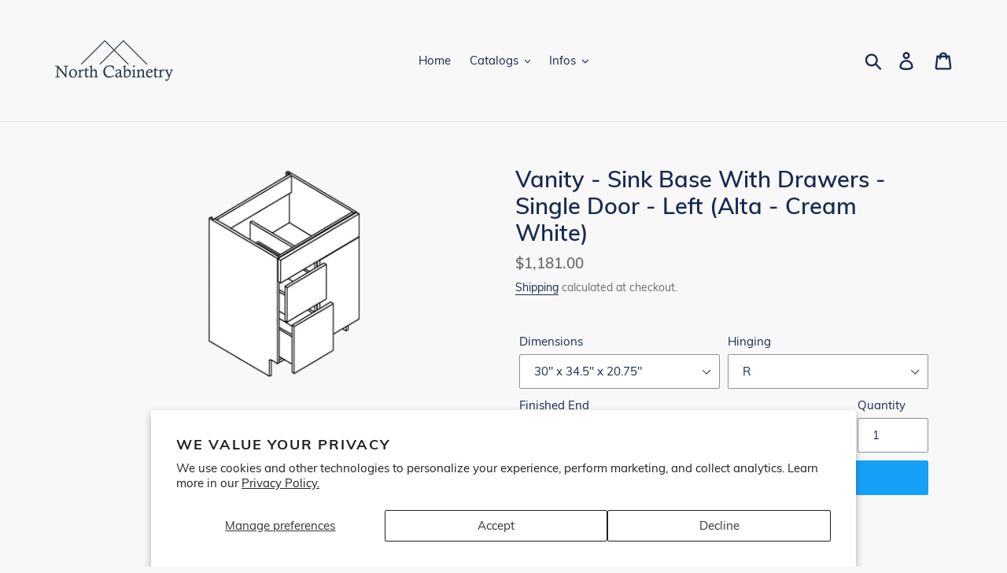

--- FILE ---
content_type: text/html; charset=utf-8
request_url: https://shop.northcabinetry.com/products/vanity-sink-base-1door-drawer-left-alta-creamwhite
body_size: 21200
content:
<!doctype html>
<html class="no-js" lang="en">
<head>
  <!-- Global site tag (gtag.js) - Google Ads: 480323607 -->
<script async src="https://www.googletagmanager.com/gtag/js?id=AW-480323607"></script>
<script>
  window.dataLayer = window.dataLayer || [];
  function gtag(){dataLayer.push(arguments);}
  gtag('js', new Date());

  gtag('config', 'AW-480323607');
</script>
  <meta charset="utf-8">
  <meta http-equiv="X-UA-Compatible" content="IE=edge,chrome=1">
  <meta name="viewport" content="width=device-width,initial-scale=1">
  <meta name="theme-color" content="#15a0f8">
  <link rel="canonical" href="https://shop.northcabinetry.com/products/vanity-sink-base-1door-drawer-left-alta-creamwhite"><title>Vanity - Sink Base With Drawers - Single Door - Left (Alta - Cream Whi
&ndash; North Cabinetry</title><!-- /snippets/social-meta-tags.liquid -->




<meta property="og:site_name" content="North Cabinetry">
<meta property="og:url" content="https://shop.northcabinetry.com/products/vanity-sink-base-1door-drawer-left-alta-creamwhite">
<meta property="og:title" content="Vanity - Sink Base With Drawers - Single Door - Left (Alta - Cream White)">
<meta property="og:type" content="product">
<meta property="og:description" content="North Cabinetry">

  <meta property="og:price:amount" content="1,181.00">
  <meta property="og:price:currency" content="USD">

<meta property="og:image" content="http://shop.northcabinetry.com/cdn/shop/products/CAB_VSB_2DR_L_343ff9dd-896d-40d3-b03f-66b3fe7847b6_1200x1200.png?v=1578941788">
<meta property="og:image:secure_url" content="https://shop.northcabinetry.com/cdn/shop/products/CAB_VSB_2DR_L_343ff9dd-896d-40d3-b03f-66b3fe7847b6_1200x1200.png?v=1578941788">


<meta name="twitter:card" content="summary_large_image">
<meta name="twitter:title" content="Vanity - Sink Base With Drawers - Single Door - Left (Alta - Cream White)">
<meta name="twitter:description" content="North Cabinetry">


  <link href="//shop.northcabinetry.com/cdn/shop/t/1/assets/theme.scss.css?v=183785227903354340241704944426" rel="stylesheet" type="text/css" media="all" />

  <script>
    var theme = {
      breakpoints: {
        medium: 750,
        large: 990,
        widescreen: 1400
      },
      strings: {
        addToCart: "Add to cart",
        soldOut: "Sold out",
        unavailable: "Unavailable",
        regularPrice: "Regular price",
        salePrice: "Sale price",
        sale: "Sale",
        showMore: "Show More",
        showLess: "Show Less",
        addressError: "Error looking up that address",
        addressNoResults: "No results for that address",
        addressQueryLimit: "You have exceeded the Google API usage limit. Consider upgrading to a \u003ca href=\"https:\/\/developers.google.com\/maps\/premium\/usage-limits\"\u003ePremium Plan\u003c\/a\u003e.",
        authError: "There was a problem authenticating your Google Maps account.",
        newWindow: "Opens in a new window.",
        external: "Opens external website.",
        newWindowExternal: "Opens external website in a new window.",
        removeLabel: "Remove [product]",
        update: "Update",
        quantity: "Quantity",
        discountedTotal: "Discounted total",
        regularTotal: "Regular total",
        priceColumn: "See Price column for discount details.",
        quantityMinimumMessage: "Quantity must be 1 or more",
        cartError: "There was an error while updating your cart. Please try again.",
        removedItemMessage: "Removed \u003cspan class=\"cart__removed-product-details\"\u003e([quantity]) [link]\u003c\/span\u003e from your cart.",
        unitPrice: "Unit price",
        unitPriceSeparator: "per",
        oneCartCount: "1 item",
        otherCartCount: "[count] items",
        quantityLabel: "Quantity: [count]"
      },
      moneyFormat: "${{amount}}",
      moneyFormatWithCurrency: "${{amount}} USD"
    }

    document.documentElement.className = document.documentElement.className.replace('no-js', 'js');
  </script><script src="//shop.northcabinetry.com/cdn/shop/t/1/assets/lazysizes.js?v=94224023136283657951568729360" async="async"></script>
  <script src="//shop.northcabinetry.com/cdn/shop/t/1/assets/vendor.js?v=12001839194546984181568729360" defer="defer"></script>
  <script src="//shop.northcabinetry.com/cdn/shop/t/1/assets/theme.js?v=29522741228022712711680550206" defer="defer"></script>

  <script>window.performance && window.performance.mark && window.performance.mark('shopify.content_for_header.start');</script><meta id="shopify-digital-wallet" name="shopify-digital-wallet" content="/27016364137/digital_wallets/dialog">
<meta name="shopify-checkout-api-token" content="e3dcf0f9dd949ef490fd0e8b997b4094">
<link rel="alternate" type="application/json+oembed" href="https://shop.northcabinetry.com/products/vanity-sink-base-1door-drawer-left-alta-creamwhite.oembed">
<script async="async" src="/checkouts/internal/preloads.js?locale=en-US"></script>
<link rel="preconnect" href="https://shop.app" crossorigin="anonymous">
<script async="async" src="https://shop.app/checkouts/internal/preloads.js?locale=en-US&shop_id=27016364137" crossorigin="anonymous"></script>
<script id="shopify-features" type="application/json">{"accessToken":"e3dcf0f9dd949ef490fd0e8b997b4094","betas":["rich-media-storefront-analytics"],"domain":"shop.northcabinetry.com","predictiveSearch":true,"shopId":27016364137,"locale":"en"}</script>
<script>var Shopify = Shopify || {};
Shopify.shop = "luxor-collection.myshopify.com";
Shopify.locale = "en";
Shopify.currency = {"active":"USD","rate":"1.0"};
Shopify.country = "US";
Shopify.theme = {"name":"Debut","id":77293781097,"schema_name":"Debut","schema_version":"13.2.2","theme_store_id":796,"role":"main"};
Shopify.theme.handle = "null";
Shopify.theme.style = {"id":null,"handle":null};
Shopify.cdnHost = "shop.northcabinetry.com/cdn";
Shopify.routes = Shopify.routes || {};
Shopify.routes.root = "/";</script>
<script type="module">!function(o){(o.Shopify=o.Shopify||{}).modules=!0}(window);</script>
<script>!function(o){function n(){var o=[];function n(){o.push(Array.prototype.slice.apply(arguments))}return n.q=o,n}var t=o.Shopify=o.Shopify||{};t.loadFeatures=n(),t.autoloadFeatures=n()}(window);</script>
<script>
  window.ShopifyPay = window.ShopifyPay || {};
  window.ShopifyPay.apiHost = "shop.app\/pay";
  window.ShopifyPay.redirectState = null;
</script>
<script id="shop-js-analytics" type="application/json">{"pageType":"product"}</script>
<script defer="defer" async type="module" src="//shop.northcabinetry.com/cdn/shopifycloud/shop-js/modules/v2/client.init-shop-cart-sync_BdyHc3Nr.en.esm.js"></script>
<script defer="defer" async type="module" src="//shop.northcabinetry.com/cdn/shopifycloud/shop-js/modules/v2/chunk.common_Daul8nwZ.esm.js"></script>
<script type="module">
  await import("//shop.northcabinetry.com/cdn/shopifycloud/shop-js/modules/v2/client.init-shop-cart-sync_BdyHc3Nr.en.esm.js");
await import("//shop.northcabinetry.com/cdn/shopifycloud/shop-js/modules/v2/chunk.common_Daul8nwZ.esm.js");

  window.Shopify.SignInWithShop?.initShopCartSync?.({"fedCMEnabled":true,"windoidEnabled":true});

</script>
<script>
  window.Shopify = window.Shopify || {};
  if (!window.Shopify.featureAssets) window.Shopify.featureAssets = {};
  window.Shopify.featureAssets['shop-js'] = {"shop-cart-sync":["modules/v2/client.shop-cart-sync_QYOiDySF.en.esm.js","modules/v2/chunk.common_Daul8nwZ.esm.js"],"init-fed-cm":["modules/v2/client.init-fed-cm_DchLp9rc.en.esm.js","modules/v2/chunk.common_Daul8nwZ.esm.js"],"shop-button":["modules/v2/client.shop-button_OV7bAJc5.en.esm.js","modules/v2/chunk.common_Daul8nwZ.esm.js"],"init-windoid":["modules/v2/client.init-windoid_DwxFKQ8e.en.esm.js","modules/v2/chunk.common_Daul8nwZ.esm.js"],"shop-cash-offers":["modules/v2/client.shop-cash-offers_DWtL6Bq3.en.esm.js","modules/v2/chunk.common_Daul8nwZ.esm.js","modules/v2/chunk.modal_CQq8HTM6.esm.js"],"shop-toast-manager":["modules/v2/client.shop-toast-manager_CX9r1SjA.en.esm.js","modules/v2/chunk.common_Daul8nwZ.esm.js"],"init-shop-email-lookup-coordinator":["modules/v2/client.init-shop-email-lookup-coordinator_UhKnw74l.en.esm.js","modules/v2/chunk.common_Daul8nwZ.esm.js"],"pay-button":["modules/v2/client.pay-button_DzxNnLDY.en.esm.js","modules/v2/chunk.common_Daul8nwZ.esm.js"],"avatar":["modules/v2/client.avatar_BTnouDA3.en.esm.js"],"init-shop-cart-sync":["modules/v2/client.init-shop-cart-sync_BdyHc3Nr.en.esm.js","modules/v2/chunk.common_Daul8nwZ.esm.js"],"shop-login-button":["modules/v2/client.shop-login-button_D8B466_1.en.esm.js","modules/v2/chunk.common_Daul8nwZ.esm.js","modules/v2/chunk.modal_CQq8HTM6.esm.js"],"init-customer-accounts-sign-up":["modules/v2/client.init-customer-accounts-sign-up_C8fpPm4i.en.esm.js","modules/v2/client.shop-login-button_D8B466_1.en.esm.js","modules/v2/chunk.common_Daul8nwZ.esm.js","modules/v2/chunk.modal_CQq8HTM6.esm.js"],"init-shop-for-new-customer-accounts":["modules/v2/client.init-shop-for-new-customer-accounts_CVTO0Ztu.en.esm.js","modules/v2/client.shop-login-button_D8B466_1.en.esm.js","modules/v2/chunk.common_Daul8nwZ.esm.js","modules/v2/chunk.modal_CQq8HTM6.esm.js"],"init-customer-accounts":["modules/v2/client.init-customer-accounts_dRgKMfrE.en.esm.js","modules/v2/client.shop-login-button_D8B466_1.en.esm.js","modules/v2/chunk.common_Daul8nwZ.esm.js","modules/v2/chunk.modal_CQq8HTM6.esm.js"],"shop-follow-button":["modules/v2/client.shop-follow-button_CkZpjEct.en.esm.js","modules/v2/chunk.common_Daul8nwZ.esm.js","modules/v2/chunk.modal_CQq8HTM6.esm.js"],"lead-capture":["modules/v2/client.lead-capture_BntHBhfp.en.esm.js","modules/v2/chunk.common_Daul8nwZ.esm.js","modules/v2/chunk.modal_CQq8HTM6.esm.js"],"checkout-modal":["modules/v2/client.checkout-modal_CfxcYbTm.en.esm.js","modules/v2/chunk.common_Daul8nwZ.esm.js","modules/v2/chunk.modal_CQq8HTM6.esm.js"],"shop-login":["modules/v2/client.shop-login_Da4GZ2H6.en.esm.js","modules/v2/chunk.common_Daul8nwZ.esm.js","modules/v2/chunk.modal_CQq8HTM6.esm.js"],"payment-terms":["modules/v2/client.payment-terms_MV4M3zvL.en.esm.js","modules/v2/chunk.common_Daul8nwZ.esm.js","modules/v2/chunk.modal_CQq8HTM6.esm.js"]};
</script>
<script>(function() {
  var isLoaded = false;
  function asyncLoad() {
    if (isLoaded) return;
    isLoaded = true;
    var urls = ["https:\/\/cart-saver.activatedapps.com\/scripts\/cartsaver.js?shop=luxor-collection.myshopify.com","\/\/cdn.wishpond.net\/connect.js?merchantId=1830847\u0026writeKey=7bc5bdc4e492\u0026shop=luxor-collection.myshopify.com","https:\/\/cdn.shopify.com\/s\/files\/1\/0270\/1636\/4137\/t\/1\/assets\/pop_27016364137.js?v=1678900418\u0026shop=luxor-collection.myshopify.com"];
    for (var i = 0; i < urls.length; i++) {
      var s = document.createElement('script');
      s.type = 'text/javascript';
      s.async = true;
      s.src = urls[i];
      var x = document.getElementsByTagName('script')[0];
      x.parentNode.insertBefore(s, x);
    }
  };
  if(window.attachEvent) {
    window.attachEvent('onload', asyncLoad);
  } else {
    window.addEventListener('load', asyncLoad, false);
  }
})();</script>
<script id="__st">var __st={"a":27016364137,"offset":-18000,"reqid":"c42b76d3-8a13-4961-a7c4-5d87d62cb6a1-1769008944","pageurl":"shop.northcabinetry.com\/products\/vanity-sink-base-1door-drawer-left-alta-creamwhite","u":"0e83c083a59c","p":"product","rtyp":"product","rid":4471081435241};</script>
<script>window.ShopifyPaypalV4VisibilityTracking = true;</script>
<script id="captcha-bootstrap">!function(){'use strict';const t='contact',e='account',n='new_comment',o=[[t,t],['blogs',n],['comments',n],[t,'customer']],c=[[e,'customer_login'],[e,'guest_login'],[e,'recover_customer_password'],[e,'create_customer']],r=t=>t.map((([t,e])=>`form[action*='/${t}']:not([data-nocaptcha='true']) input[name='form_type'][value='${e}']`)).join(','),a=t=>()=>t?[...document.querySelectorAll(t)].map((t=>t.form)):[];function s(){const t=[...o],e=r(t);return a(e)}const i='password',u='form_key',d=['recaptcha-v3-token','g-recaptcha-response','h-captcha-response',i],f=()=>{try{return window.sessionStorage}catch{return}},m='__shopify_v',_=t=>t.elements[u];function p(t,e,n=!1){try{const o=window.sessionStorage,c=JSON.parse(o.getItem(e)),{data:r}=function(t){const{data:e,action:n}=t;return t[m]||n?{data:e,action:n}:{data:t,action:n}}(c);for(const[e,n]of Object.entries(r))t.elements[e]&&(t.elements[e].value=n);n&&o.removeItem(e)}catch(o){console.error('form repopulation failed',{error:o})}}const l='form_type',E='cptcha';function T(t){t.dataset[E]=!0}const w=window,h=w.document,L='Shopify',v='ce_forms',y='captcha';let A=!1;((t,e)=>{const n=(g='f06e6c50-85a8-45c8-87d0-21a2b65856fe',I='https://cdn.shopify.com/shopifycloud/storefront-forms-hcaptcha/ce_storefront_forms_captcha_hcaptcha.v1.5.2.iife.js',D={infoText:'Protected by hCaptcha',privacyText:'Privacy',termsText:'Terms'},(t,e,n)=>{const o=w[L][v],c=o.bindForm;if(c)return c(t,g,e,D).then(n);var r;o.q.push([[t,g,e,D],n]),r=I,A||(h.body.append(Object.assign(h.createElement('script'),{id:'captcha-provider',async:!0,src:r})),A=!0)});var g,I,D;w[L]=w[L]||{},w[L][v]=w[L][v]||{},w[L][v].q=[],w[L][y]=w[L][y]||{},w[L][y].protect=function(t,e){n(t,void 0,e),T(t)},Object.freeze(w[L][y]),function(t,e,n,w,h,L){const[v,y,A,g]=function(t,e,n){const i=e?o:[],u=t?c:[],d=[...i,...u],f=r(d),m=r(i),_=r(d.filter((([t,e])=>n.includes(e))));return[a(f),a(m),a(_),s()]}(w,h,L),I=t=>{const e=t.target;return e instanceof HTMLFormElement?e:e&&e.form},D=t=>v().includes(t);t.addEventListener('submit',(t=>{const e=I(t);if(!e)return;const n=D(e)&&!e.dataset.hcaptchaBound&&!e.dataset.recaptchaBound,o=_(e),c=g().includes(e)&&(!o||!o.value);(n||c)&&t.preventDefault(),c&&!n&&(function(t){try{if(!f())return;!function(t){const e=f();if(!e)return;const n=_(t);if(!n)return;const o=n.value;o&&e.removeItem(o)}(t);const e=Array.from(Array(32),(()=>Math.random().toString(36)[2])).join('');!function(t,e){_(t)||t.append(Object.assign(document.createElement('input'),{type:'hidden',name:u})),t.elements[u].value=e}(t,e),function(t,e){const n=f();if(!n)return;const o=[...t.querySelectorAll(`input[type='${i}']`)].map((({name:t})=>t)),c=[...d,...o],r={};for(const[a,s]of new FormData(t).entries())c.includes(a)||(r[a]=s);n.setItem(e,JSON.stringify({[m]:1,action:t.action,data:r}))}(t,e)}catch(e){console.error('failed to persist form',e)}}(e),e.submit())}));const S=(t,e)=>{t&&!t.dataset[E]&&(n(t,e.some((e=>e===t))),T(t))};for(const o of['focusin','change'])t.addEventListener(o,(t=>{const e=I(t);D(e)&&S(e,y())}));const B=e.get('form_key'),M=e.get(l),P=B&&M;t.addEventListener('DOMContentLoaded',(()=>{const t=y();if(P)for(const e of t)e.elements[l].value===M&&p(e,B);[...new Set([...A(),...v().filter((t=>'true'===t.dataset.shopifyCaptcha))])].forEach((e=>S(e,t)))}))}(h,new URLSearchParams(w.location.search),n,t,e,['guest_login'])})(!0,!0)}();</script>
<script integrity="sha256-4kQ18oKyAcykRKYeNunJcIwy7WH5gtpwJnB7kiuLZ1E=" data-source-attribution="shopify.loadfeatures" defer="defer" src="//shop.northcabinetry.com/cdn/shopifycloud/storefront/assets/storefront/load_feature-a0a9edcb.js" crossorigin="anonymous"></script>
<script crossorigin="anonymous" defer="defer" src="//shop.northcabinetry.com/cdn/shopifycloud/storefront/assets/shopify_pay/storefront-65b4c6d7.js?v=20250812"></script>
<script data-source-attribution="shopify.dynamic_checkout.dynamic.init">var Shopify=Shopify||{};Shopify.PaymentButton=Shopify.PaymentButton||{isStorefrontPortableWallets:!0,init:function(){window.Shopify.PaymentButton.init=function(){};var t=document.createElement("script");t.src="https://shop.northcabinetry.com/cdn/shopifycloud/portable-wallets/latest/portable-wallets.en.js",t.type="module",document.head.appendChild(t)}};
</script>
<script data-source-attribution="shopify.dynamic_checkout.buyer_consent">
  function portableWalletsHideBuyerConsent(e){var t=document.getElementById("shopify-buyer-consent"),n=document.getElementById("shopify-subscription-policy-button");t&&n&&(t.classList.add("hidden"),t.setAttribute("aria-hidden","true"),n.removeEventListener("click",e))}function portableWalletsShowBuyerConsent(e){var t=document.getElementById("shopify-buyer-consent"),n=document.getElementById("shopify-subscription-policy-button");t&&n&&(t.classList.remove("hidden"),t.removeAttribute("aria-hidden"),n.addEventListener("click",e))}window.Shopify?.PaymentButton&&(window.Shopify.PaymentButton.hideBuyerConsent=portableWalletsHideBuyerConsent,window.Shopify.PaymentButton.showBuyerConsent=portableWalletsShowBuyerConsent);
</script>
<script data-source-attribution="shopify.dynamic_checkout.cart.bootstrap">document.addEventListener("DOMContentLoaded",(function(){function t(){return document.querySelector("shopify-accelerated-checkout-cart, shopify-accelerated-checkout")}if(t())Shopify.PaymentButton.init();else{new MutationObserver((function(e,n){t()&&(Shopify.PaymentButton.init(),n.disconnect())})).observe(document.body,{childList:!0,subtree:!0})}}));
</script>
<script id='scb4127' type='text/javascript' async='' src='https://shop.northcabinetry.com/cdn/shopifycloud/privacy-banner/storefront-banner.js'></script><link id="shopify-accelerated-checkout-styles" rel="stylesheet" media="screen" href="https://shop.northcabinetry.com/cdn/shopifycloud/portable-wallets/latest/accelerated-checkout-backwards-compat.css" crossorigin="anonymous">
<style id="shopify-accelerated-checkout-cart">
        #shopify-buyer-consent {
  margin-top: 1em;
  display: inline-block;
  width: 100%;
}

#shopify-buyer-consent.hidden {
  display: none;
}

#shopify-subscription-policy-button {
  background: none;
  border: none;
  padding: 0;
  text-decoration: underline;
  font-size: inherit;
  cursor: pointer;
}

#shopify-subscription-policy-button::before {
  box-shadow: none;
}

      </style>

<script>window.performance && window.performance.mark && window.performance.mark('shopify.content_for_header.end');</script>

<script src="https://cdn.shopify.com/extensions/1aff304a-11ec-47a0-aee1-7f4ae56792d4/tydal-popups-email-pop-ups-4/assets/pop-app-embed.js" type="text/javascript" defer="defer"></script>
<script src="https://cdn.shopify.com/extensions/4b7a4b6d-f7c0-4544-afc6-cd51b8019571/free-notification-bar-messages-1/assets/magical-messages.js" type="text/javascript" defer="defer"></script>
<link href="https://cdn.shopify.com/extensions/4b7a4b6d-f7c0-4544-afc6-cd51b8019571/free-notification-bar-messages-1/assets/magical-messages.css" rel="stylesheet" type="text/css" media="all">
<link href="https://monorail-edge.shopifysvc.com" rel="dns-prefetch">
<script>(function(){if ("sendBeacon" in navigator && "performance" in window) {try {var session_token_from_headers = performance.getEntriesByType('navigation')[0].serverTiming.find(x => x.name == '_s').description;} catch {var session_token_from_headers = undefined;}var session_cookie_matches = document.cookie.match(/_shopify_s=([^;]*)/);var session_token_from_cookie = session_cookie_matches && session_cookie_matches.length === 2 ? session_cookie_matches[1] : "";var session_token = session_token_from_headers || session_token_from_cookie || "";function handle_abandonment_event(e) {var entries = performance.getEntries().filter(function(entry) {return /monorail-edge.shopifysvc.com/.test(entry.name);});if (!window.abandonment_tracked && entries.length === 0) {window.abandonment_tracked = true;var currentMs = Date.now();var navigation_start = performance.timing.navigationStart;var payload = {shop_id: 27016364137,url: window.location.href,navigation_start,duration: currentMs - navigation_start,session_token,page_type: "product"};window.navigator.sendBeacon("https://monorail-edge.shopifysvc.com/v1/produce", JSON.stringify({schema_id: "online_store_buyer_site_abandonment/1.1",payload: payload,metadata: {event_created_at_ms: currentMs,event_sent_at_ms: currentMs}}));}}window.addEventListener('pagehide', handle_abandonment_event);}}());</script>
<script id="web-pixels-manager-setup">(function e(e,d,r,n,o){if(void 0===o&&(o={}),!Boolean(null===(a=null===(i=window.Shopify)||void 0===i?void 0:i.analytics)||void 0===a?void 0:a.replayQueue)){var i,a;window.Shopify=window.Shopify||{};var t=window.Shopify;t.analytics=t.analytics||{};var s=t.analytics;s.replayQueue=[],s.publish=function(e,d,r){return s.replayQueue.push([e,d,r]),!0};try{self.performance.mark("wpm:start")}catch(e){}var l=function(){var e={modern:/Edge?\/(1{2}[4-9]|1[2-9]\d|[2-9]\d{2}|\d{4,})\.\d+(\.\d+|)|Firefox\/(1{2}[4-9]|1[2-9]\d|[2-9]\d{2}|\d{4,})\.\d+(\.\d+|)|Chrom(ium|e)\/(9{2}|\d{3,})\.\d+(\.\d+|)|(Maci|X1{2}).+ Version\/(15\.\d+|(1[6-9]|[2-9]\d|\d{3,})\.\d+)([,.]\d+|)( \(\w+\)|)( Mobile\/\w+|) Safari\/|Chrome.+OPR\/(9{2}|\d{3,})\.\d+\.\d+|(CPU[ +]OS|iPhone[ +]OS|CPU[ +]iPhone|CPU IPhone OS|CPU iPad OS)[ +]+(15[._]\d+|(1[6-9]|[2-9]\d|\d{3,})[._]\d+)([._]\d+|)|Android:?[ /-](13[3-9]|1[4-9]\d|[2-9]\d{2}|\d{4,})(\.\d+|)(\.\d+|)|Android.+Firefox\/(13[5-9]|1[4-9]\d|[2-9]\d{2}|\d{4,})\.\d+(\.\d+|)|Android.+Chrom(ium|e)\/(13[3-9]|1[4-9]\d|[2-9]\d{2}|\d{4,})\.\d+(\.\d+|)|SamsungBrowser\/([2-9]\d|\d{3,})\.\d+/,legacy:/Edge?\/(1[6-9]|[2-9]\d|\d{3,})\.\d+(\.\d+|)|Firefox\/(5[4-9]|[6-9]\d|\d{3,})\.\d+(\.\d+|)|Chrom(ium|e)\/(5[1-9]|[6-9]\d|\d{3,})\.\d+(\.\d+|)([\d.]+$|.*Safari\/(?![\d.]+ Edge\/[\d.]+$))|(Maci|X1{2}).+ Version\/(10\.\d+|(1[1-9]|[2-9]\d|\d{3,})\.\d+)([,.]\d+|)( \(\w+\)|)( Mobile\/\w+|) Safari\/|Chrome.+OPR\/(3[89]|[4-9]\d|\d{3,})\.\d+\.\d+|(CPU[ +]OS|iPhone[ +]OS|CPU[ +]iPhone|CPU IPhone OS|CPU iPad OS)[ +]+(10[._]\d+|(1[1-9]|[2-9]\d|\d{3,})[._]\d+)([._]\d+|)|Android:?[ /-](13[3-9]|1[4-9]\d|[2-9]\d{2}|\d{4,})(\.\d+|)(\.\d+|)|Mobile Safari.+OPR\/([89]\d|\d{3,})\.\d+\.\d+|Android.+Firefox\/(13[5-9]|1[4-9]\d|[2-9]\d{2}|\d{4,})\.\d+(\.\d+|)|Android.+Chrom(ium|e)\/(13[3-9]|1[4-9]\d|[2-9]\d{2}|\d{4,})\.\d+(\.\d+|)|Android.+(UC? ?Browser|UCWEB|U3)[ /]?(15\.([5-9]|\d{2,})|(1[6-9]|[2-9]\d|\d{3,})\.\d+)\.\d+|SamsungBrowser\/(5\.\d+|([6-9]|\d{2,})\.\d+)|Android.+MQ{2}Browser\/(14(\.(9|\d{2,})|)|(1[5-9]|[2-9]\d|\d{3,})(\.\d+|))(\.\d+|)|K[Aa][Ii]OS\/(3\.\d+|([4-9]|\d{2,})\.\d+)(\.\d+|)/},d=e.modern,r=e.legacy,n=navigator.userAgent;return n.match(d)?"modern":n.match(r)?"legacy":"unknown"}(),u="modern"===l?"modern":"legacy",c=(null!=n?n:{modern:"",legacy:""})[u],f=function(e){return[e.baseUrl,"/wpm","/b",e.hashVersion,"modern"===e.buildTarget?"m":"l",".js"].join("")}({baseUrl:d,hashVersion:r,buildTarget:u}),m=function(e){var d=e.version,r=e.bundleTarget,n=e.surface,o=e.pageUrl,i=e.monorailEndpoint;return{emit:function(e){var a=e.status,t=e.errorMsg,s=(new Date).getTime(),l=JSON.stringify({metadata:{event_sent_at_ms:s},events:[{schema_id:"web_pixels_manager_load/3.1",payload:{version:d,bundle_target:r,page_url:o,status:a,surface:n,error_msg:t},metadata:{event_created_at_ms:s}}]});if(!i)return console&&console.warn&&console.warn("[Web Pixels Manager] No Monorail endpoint provided, skipping logging."),!1;try{return self.navigator.sendBeacon.bind(self.navigator)(i,l)}catch(e){}var u=new XMLHttpRequest;try{return u.open("POST",i,!0),u.setRequestHeader("Content-Type","text/plain"),u.send(l),!0}catch(e){return console&&console.warn&&console.warn("[Web Pixels Manager] Got an unhandled error while logging to Monorail."),!1}}}}({version:r,bundleTarget:l,surface:e.surface,pageUrl:self.location.href,monorailEndpoint:e.monorailEndpoint});try{o.browserTarget=l,function(e){var d=e.src,r=e.async,n=void 0===r||r,o=e.onload,i=e.onerror,a=e.sri,t=e.scriptDataAttributes,s=void 0===t?{}:t,l=document.createElement("script"),u=document.querySelector("head"),c=document.querySelector("body");if(l.async=n,l.src=d,a&&(l.integrity=a,l.crossOrigin="anonymous"),s)for(var f in s)if(Object.prototype.hasOwnProperty.call(s,f))try{l.dataset[f]=s[f]}catch(e){}if(o&&l.addEventListener("load",o),i&&l.addEventListener("error",i),u)u.appendChild(l);else{if(!c)throw new Error("Did not find a head or body element to append the script");c.appendChild(l)}}({src:f,async:!0,onload:function(){if(!function(){var e,d;return Boolean(null===(d=null===(e=window.Shopify)||void 0===e?void 0:e.analytics)||void 0===d?void 0:d.initialized)}()){var d=window.webPixelsManager.init(e)||void 0;if(d){var r=window.Shopify.analytics;r.replayQueue.forEach((function(e){var r=e[0],n=e[1],o=e[2];d.publishCustomEvent(r,n,o)})),r.replayQueue=[],r.publish=d.publishCustomEvent,r.visitor=d.visitor,r.initialized=!0}}},onerror:function(){return m.emit({status:"failed",errorMsg:"".concat(f," has failed to load")})},sri:function(e){var d=/^sha384-[A-Za-z0-9+/=]+$/;return"string"==typeof e&&d.test(e)}(c)?c:"",scriptDataAttributes:o}),m.emit({status:"loading"})}catch(e){m.emit({status:"failed",errorMsg:(null==e?void 0:e.message)||"Unknown error"})}}})({shopId: 27016364137,storefrontBaseUrl: "https://shop.northcabinetry.com",extensionsBaseUrl: "https://extensions.shopifycdn.com/cdn/shopifycloud/web-pixels-manager",monorailEndpoint: "https://monorail-edge.shopifysvc.com/unstable/produce_batch",surface: "storefront-renderer",enabledBetaFlags: ["2dca8a86"],webPixelsConfigList: [{"id":"shopify-app-pixel","configuration":"{}","eventPayloadVersion":"v1","runtimeContext":"STRICT","scriptVersion":"0450","apiClientId":"shopify-pixel","type":"APP","privacyPurposes":["ANALYTICS","MARKETING"]},{"id":"shopify-custom-pixel","eventPayloadVersion":"v1","runtimeContext":"LAX","scriptVersion":"0450","apiClientId":"shopify-pixel","type":"CUSTOM","privacyPurposes":["ANALYTICS","MARKETING"]}],isMerchantRequest: false,initData: {"shop":{"name":"North Cabinetry","paymentSettings":{"currencyCode":"USD"},"myshopifyDomain":"luxor-collection.myshopify.com","countryCode":"CA","storefrontUrl":"https:\/\/shop.northcabinetry.com"},"customer":null,"cart":null,"checkout":null,"productVariants":[{"price":{"amount":1181.0,"currencyCode":"USD"},"product":{"title":"Vanity - Sink Base With Drawers - Single Door - Left (Alta - Cream White)","vendor":"Luxor Collection","id":"4471081435241","untranslatedTitle":"Vanity - Sink Base With Drawers - Single Door - Left (Alta - Cream White)","url":"\/products\/vanity-sink-base-1door-drawer-left-alta-creamwhite","type":"Vanity"},"id":"31773501292649","image":{"src":"\/\/shop.northcabinetry.com\/cdn\/shop\/products\/CAB_VSB_2DR_L_343ff9dd-896d-40d3-b03f-66b3fe7847b6.png?v=1578941788"},"sku":"CAB_VSB_2DR_L_1Door","title":"30\" x 34.5\" x 20.75\" \/ R \/ None","untranslatedTitle":"30\" x 34.5\" x 20.75\" \/ R \/ None"},{"price":{"amount":1310.0,"currencyCode":"USD"},"product":{"title":"Vanity - Sink Base With Drawers - Single Door - Left (Alta - Cream White)","vendor":"Luxor Collection","id":"4471081435241","untranslatedTitle":"Vanity - Sink Base With Drawers - Single Door - Left (Alta - Cream White)","url":"\/products\/vanity-sink-base-1door-drawer-left-alta-creamwhite","type":"Vanity"},"id":"31773501325417","image":{"src":"\/\/shop.northcabinetry.com\/cdn\/shop\/products\/CAB_VSB_2DR_L_343ff9dd-896d-40d3-b03f-66b3fe7847b6.png?v=1578941788"},"sku":"CAB_VSB_2DR_L_1Door","title":"30\" x 34.5\" x 20.75\" \/ R \/ L","untranslatedTitle":"30\" x 34.5\" x 20.75\" \/ R \/ L"},{"price":{"amount":1310.0,"currencyCode":"USD"},"product":{"title":"Vanity - Sink Base With Drawers - Single Door - Left (Alta - Cream White)","vendor":"Luxor Collection","id":"4471081435241","untranslatedTitle":"Vanity - Sink Base With Drawers - Single Door - Left (Alta - Cream White)","url":"\/products\/vanity-sink-base-1door-drawer-left-alta-creamwhite","type":"Vanity"},"id":"31773501358185","image":{"src":"\/\/shop.northcabinetry.com\/cdn\/shop\/products\/CAB_VSB_2DR_L_343ff9dd-896d-40d3-b03f-66b3fe7847b6.png?v=1578941788"},"sku":"CAB_VSB_2DR_L_1Door","title":"30\" x 34.5\" x 20.75\" \/ R \/ R","untranslatedTitle":"30\" x 34.5\" x 20.75\" \/ R \/ R"},{"price":{"amount":1439.0,"currencyCode":"USD"},"product":{"title":"Vanity - Sink Base With Drawers - Single Door - Left (Alta - Cream White)","vendor":"Luxor Collection","id":"4471081435241","untranslatedTitle":"Vanity - Sink Base With Drawers - Single Door - Left (Alta - Cream White)","url":"\/products\/vanity-sink-base-1door-drawer-left-alta-creamwhite","type":"Vanity"},"id":"31773501390953","image":{"src":"\/\/shop.northcabinetry.com\/cdn\/shop\/products\/CAB_VSB_2DR_L_343ff9dd-896d-40d3-b03f-66b3fe7847b6.png?v=1578941788"},"sku":"CAB_VSB_2DR_L_1Door","title":"30\" x 34.5\" x 20.75\" \/ R \/ LR","untranslatedTitle":"30\" x 34.5\" x 20.75\" \/ R \/ LR"},{"price":{"amount":1242.0,"currencyCode":"USD"},"product":{"title":"Vanity - Sink Base With Drawers - Single Door - Left (Alta - Cream White)","vendor":"Luxor Collection","id":"4471081435241","untranslatedTitle":"Vanity - Sink Base With Drawers - Single Door - Left (Alta - Cream White)","url":"\/products\/vanity-sink-base-1door-drawer-left-alta-creamwhite","type":"Vanity"},"id":"44247570153749","image":{"src":"\/\/shop.northcabinetry.com\/cdn\/shop\/products\/CAB_VSB_2DR_L_343ff9dd-896d-40d3-b03f-66b3fe7847b6.png?v=1578941788"},"sku":"CAB_VSB_2DR_L_1Door","title":"33\" x 34.5\" x 20.75\" \/ R \/ None","untranslatedTitle":"33\" x 34.5\" x 20.75\" \/ R \/ None"},{"price":{"amount":1371.0,"currencyCode":"USD"},"product":{"title":"Vanity - Sink Base With Drawers - Single Door - Left (Alta - Cream White)","vendor":"Luxor Collection","id":"4471081435241","untranslatedTitle":"Vanity - Sink Base With Drawers - Single Door - Left (Alta - Cream White)","url":"\/products\/vanity-sink-base-1door-drawer-left-alta-creamwhite","type":"Vanity"},"id":"44247570186517","image":{"src":"\/\/shop.northcabinetry.com\/cdn\/shop\/products\/CAB_VSB_2DR_L_343ff9dd-896d-40d3-b03f-66b3fe7847b6.png?v=1578941788"},"sku":"CAB_VSB_2DR_L_1Door","title":"33\" x 34.5\" x 20.75\" \/ R \/ L","untranslatedTitle":"33\" x 34.5\" x 20.75\" \/ R \/ L"},{"price":{"amount":1500.0,"currencyCode":"USD"},"product":{"title":"Vanity - Sink Base With Drawers - Single Door - Left (Alta - Cream White)","vendor":"Luxor Collection","id":"4471081435241","untranslatedTitle":"Vanity - Sink Base With Drawers - Single Door - Left (Alta - Cream White)","url":"\/products\/vanity-sink-base-1door-drawer-left-alta-creamwhite","type":"Vanity"},"id":"44247570219285","image":{"src":"\/\/shop.northcabinetry.com\/cdn\/shop\/products\/CAB_VSB_2DR_L_343ff9dd-896d-40d3-b03f-66b3fe7847b6.png?v=1578941788"},"sku":"CAB_VSB_2DR_L_1Door","title":"33\" x 34.5\" x 20.75\" \/ R \/ LR","untranslatedTitle":"33\" x 34.5\" x 20.75\" \/ R \/ LR"},{"price":{"amount":1371.0,"currencyCode":"USD"},"product":{"title":"Vanity - Sink Base With Drawers - Single Door - Left (Alta - Cream White)","vendor":"Luxor Collection","id":"4471081435241","untranslatedTitle":"Vanity - Sink Base With Drawers - Single Door - Left (Alta - Cream White)","url":"\/products\/vanity-sink-base-1door-drawer-left-alta-creamwhite","type":"Vanity"},"id":"44247570252053","image":{"src":"\/\/shop.northcabinetry.com\/cdn\/shop\/products\/CAB_VSB_2DR_L_343ff9dd-896d-40d3-b03f-66b3fe7847b6.png?v=1578941788"},"sku":"CAB_VSB_2DR_L_1Door","title":"33\" x 34.5\" x 20.75\" \/ R \/ R","untranslatedTitle":"33\" x 34.5\" x 20.75\" \/ R \/ R"}],"purchasingCompany":null},},"https://shop.northcabinetry.com/cdn","fcfee988w5aeb613cpc8e4bc33m6693e112",{"modern":"","legacy":""},{"shopId":"27016364137","storefrontBaseUrl":"https:\/\/shop.northcabinetry.com","extensionBaseUrl":"https:\/\/extensions.shopifycdn.com\/cdn\/shopifycloud\/web-pixels-manager","surface":"storefront-renderer","enabledBetaFlags":"[\"2dca8a86\"]","isMerchantRequest":"false","hashVersion":"fcfee988w5aeb613cpc8e4bc33m6693e112","publish":"custom","events":"[[\"page_viewed\",{}],[\"product_viewed\",{\"productVariant\":{\"price\":{\"amount\":1181.0,\"currencyCode\":\"USD\"},\"product\":{\"title\":\"Vanity - Sink Base With Drawers - Single Door - Left (Alta - Cream White)\",\"vendor\":\"Luxor Collection\",\"id\":\"4471081435241\",\"untranslatedTitle\":\"Vanity - Sink Base With Drawers - Single Door - Left (Alta - Cream White)\",\"url\":\"\/products\/vanity-sink-base-1door-drawer-left-alta-creamwhite\",\"type\":\"Vanity\"},\"id\":\"31773501292649\",\"image\":{\"src\":\"\/\/shop.northcabinetry.com\/cdn\/shop\/products\/CAB_VSB_2DR_L_343ff9dd-896d-40d3-b03f-66b3fe7847b6.png?v=1578941788\"},\"sku\":\"CAB_VSB_2DR_L_1Door\",\"title\":\"30\\\" x 34.5\\\" x 20.75\\\" \/ R \/ None\",\"untranslatedTitle\":\"30\\\" x 34.5\\\" x 20.75\\\" \/ R \/ None\"}}]]"});</script><script>
  window.ShopifyAnalytics = window.ShopifyAnalytics || {};
  window.ShopifyAnalytics.meta = window.ShopifyAnalytics.meta || {};
  window.ShopifyAnalytics.meta.currency = 'USD';
  var meta = {"product":{"id":4471081435241,"gid":"gid:\/\/shopify\/Product\/4471081435241","vendor":"Luxor Collection","type":"Vanity","handle":"vanity-sink-base-1door-drawer-left-alta-creamwhite","variants":[{"id":31773501292649,"price":118100,"name":"Vanity - Sink Base With Drawers - Single Door - Left (Alta - Cream White) - 30\" x 34.5\" x 20.75\" \/ R \/ None","public_title":"30\" x 34.5\" x 20.75\" \/ R \/ None","sku":"CAB_VSB_2DR_L_1Door"},{"id":31773501325417,"price":131000,"name":"Vanity - Sink Base With Drawers - Single Door - Left (Alta - Cream White) - 30\" x 34.5\" x 20.75\" \/ R \/ L","public_title":"30\" x 34.5\" x 20.75\" \/ R \/ L","sku":"CAB_VSB_2DR_L_1Door"},{"id":31773501358185,"price":131000,"name":"Vanity - Sink Base With Drawers - Single Door - Left (Alta - Cream White) - 30\" x 34.5\" x 20.75\" \/ R \/ R","public_title":"30\" x 34.5\" x 20.75\" \/ R \/ R","sku":"CAB_VSB_2DR_L_1Door"},{"id":31773501390953,"price":143900,"name":"Vanity - Sink Base With Drawers - Single Door - Left (Alta - Cream White) - 30\" x 34.5\" x 20.75\" \/ R \/ LR","public_title":"30\" x 34.5\" x 20.75\" \/ R \/ LR","sku":"CAB_VSB_2DR_L_1Door"},{"id":44247570153749,"price":124200,"name":"Vanity - Sink Base With Drawers - Single Door - Left (Alta - Cream White) - 33\" x 34.5\" x 20.75\" \/ R \/ None","public_title":"33\" x 34.5\" x 20.75\" \/ R \/ None","sku":"CAB_VSB_2DR_L_1Door"},{"id":44247570186517,"price":137100,"name":"Vanity - Sink Base With Drawers - Single Door - Left (Alta - Cream White) - 33\" x 34.5\" x 20.75\" \/ R \/ L","public_title":"33\" x 34.5\" x 20.75\" \/ R \/ L","sku":"CAB_VSB_2DR_L_1Door"},{"id":44247570219285,"price":150000,"name":"Vanity - Sink Base With Drawers - Single Door - Left (Alta - Cream White) - 33\" x 34.5\" x 20.75\" \/ R \/ LR","public_title":"33\" x 34.5\" x 20.75\" \/ R \/ LR","sku":"CAB_VSB_2DR_L_1Door"},{"id":44247570252053,"price":137100,"name":"Vanity - Sink Base With Drawers - Single Door - Left (Alta - Cream White) - 33\" x 34.5\" x 20.75\" \/ R \/ R","public_title":"33\" x 34.5\" x 20.75\" \/ R \/ R","sku":"CAB_VSB_2DR_L_1Door"}],"remote":false},"page":{"pageType":"product","resourceType":"product","resourceId":4471081435241,"requestId":"c42b76d3-8a13-4961-a7c4-5d87d62cb6a1-1769008944"}};
  for (var attr in meta) {
    window.ShopifyAnalytics.meta[attr] = meta[attr];
  }
</script>
<script class="analytics">
  (function () {
    var customDocumentWrite = function(content) {
      var jquery = null;

      if (window.jQuery) {
        jquery = window.jQuery;
      } else if (window.Checkout && window.Checkout.$) {
        jquery = window.Checkout.$;
      }

      if (jquery) {
        jquery('body').append(content);
      }
    };

    var hasLoggedConversion = function(token) {
      if (token) {
        return document.cookie.indexOf('loggedConversion=' + token) !== -1;
      }
      return false;
    }

    var setCookieIfConversion = function(token) {
      if (token) {
        var twoMonthsFromNow = new Date(Date.now());
        twoMonthsFromNow.setMonth(twoMonthsFromNow.getMonth() + 2);

        document.cookie = 'loggedConversion=' + token + '; expires=' + twoMonthsFromNow;
      }
    }

    var trekkie = window.ShopifyAnalytics.lib = window.trekkie = window.trekkie || [];
    if (trekkie.integrations) {
      return;
    }
    trekkie.methods = [
      'identify',
      'page',
      'ready',
      'track',
      'trackForm',
      'trackLink'
    ];
    trekkie.factory = function(method) {
      return function() {
        var args = Array.prototype.slice.call(arguments);
        args.unshift(method);
        trekkie.push(args);
        return trekkie;
      };
    };
    for (var i = 0; i < trekkie.methods.length; i++) {
      var key = trekkie.methods[i];
      trekkie[key] = trekkie.factory(key);
    }
    trekkie.load = function(config) {
      trekkie.config = config || {};
      trekkie.config.initialDocumentCookie = document.cookie;
      var first = document.getElementsByTagName('script')[0];
      var script = document.createElement('script');
      script.type = 'text/javascript';
      script.onerror = function(e) {
        var scriptFallback = document.createElement('script');
        scriptFallback.type = 'text/javascript';
        scriptFallback.onerror = function(error) {
                var Monorail = {
      produce: function produce(monorailDomain, schemaId, payload) {
        var currentMs = new Date().getTime();
        var event = {
          schema_id: schemaId,
          payload: payload,
          metadata: {
            event_created_at_ms: currentMs,
            event_sent_at_ms: currentMs
          }
        };
        return Monorail.sendRequest("https://" + monorailDomain + "/v1/produce", JSON.stringify(event));
      },
      sendRequest: function sendRequest(endpointUrl, payload) {
        // Try the sendBeacon API
        if (window && window.navigator && typeof window.navigator.sendBeacon === 'function' && typeof window.Blob === 'function' && !Monorail.isIos12()) {
          var blobData = new window.Blob([payload], {
            type: 'text/plain'
          });

          if (window.navigator.sendBeacon(endpointUrl, blobData)) {
            return true;
          } // sendBeacon was not successful

        } // XHR beacon

        var xhr = new XMLHttpRequest();

        try {
          xhr.open('POST', endpointUrl);
          xhr.setRequestHeader('Content-Type', 'text/plain');
          xhr.send(payload);
        } catch (e) {
          console.log(e);
        }

        return false;
      },
      isIos12: function isIos12() {
        return window.navigator.userAgent.lastIndexOf('iPhone; CPU iPhone OS 12_') !== -1 || window.navigator.userAgent.lastIndexOf('iPad; CPU OS 12_') !== -1;
      }
    };
    Monorail.produce('monorail-edge.shopifysvc.com',
      'trekkie_storefront_load_errors/1.1',
      {shop_id: 27016364137,
      theme_id: 77293781097,
      app_name: "storefront",
      context_url: window.location.href,
      source_url: "//shop.northcabinetry.com/cdn/s/trekkie.storefront.cd680fe47e6c39ca5d5df5f0a32d569bc48c0f27.min.js"});

        };
        scriptFallback.async = true;
        scriptFallback.src = '//shop.northcabinetry.com/cdn/s/trekkie.storefront.cd680fe47e6c39ca5d5df5f0a32d569bc48c0f27.min.js';
        first.parentNode.insertBefore(scriptFallback, first);
      };
      script.async = true;
      script.src = '//shop.northcabinetry.com/cdn/s/trekkie.storefront.cd680fe47e6c39ca5d5df5f0a32d569bc48c0f27.min.js';
      first.parentNode.insertBefore(script, first);
    };
    trekkie.load(
      {"Trekkie":{"appName":"storefront","development":false,"defaultAttributes":{"shopId":27016364137,"isMerchantRequest":null,"themeId":77293781097,"themeCityHash":"13200362332455193052","contentLanguage":"en","currency":"USD","eventMetadataId":"705ee7d7-de55-4336-aefe-85c9aa78b957"},"isServerSideCookieWritingEnabled":true,"monorailRegion":"shop_domain","enabledBetaFlags":["65f19447"]},"Session Attribution":{},"S2S":{"facebookCapiEnabled":false,"source":"trekkie-storefront-renderer","apiClientId":580111}}
    );

    var loaded = false;
    trekkie.ready(function() {
      if (loaded) return;
      loaded = true;

      window.ShopifyAnalytics.lib = window.trekkie;

      var originalDocumentWrite = document.write;
      document.write = customDocumentWrite;
      try { window.ShopifyAnalytics.merchantGoogleAnalytics.call(this); } catch(error) {};
      document.write = originalDocumentWrite;

      window.ShopifyAnalytics.lib.page(null,{"pageType":"product","resourceType":"product","resourceId":4471081435241,"requestId":"c42b76d3-8a13-4961-a7c4-5d87d62cb6a1-1769008944","shopifyEmitted":true});

      var match = window.location.pathname.match(/checkouts\/(.+)\/(thank_you|post_purchase)/)
      var token = match? match[1]: undefined;
      if (!hasLoggedConversion(token)) {
        setCookieIfConversion(token);
        window.ShopifyAnalytics.lib.track("Viewed Product",{"currency":"USD","variantId":31773501292649,"productId":4471081435241,"productGid":"gid:\/\/shopify\/Product\/4471081435241","name":"Vanity - Sink Base With Drawers - Single Door - Left (Alta - Cream White) - 30\" x 34.5\" x 20.75\" \/ R \/ None","price":"1181.00","sku":"CAB_VSB_2DR_L_1Door","brand":"Luxor Collection","variant":"30\" x 34.5\" x 20.75\" \/ R \/ None","category":"Vanity","nonInteraction":true,"remote":false},undefined,undefined,{"shopifyEmitted":true});
      window.ShopifyAnalytics.lib.track("monorail:\/\/trekkie_storefront_viewed_product\/1.1",{"currency":"USD","variantId":31773501292649,"productId":4471081435241,"productGid":"gid:\/\/shopify\/Product\/4471081435241","name":"Vanity - Sink Base With Drawers - Single Door - Left (Alta - Cream White) - 30\" x 34.5\" x 20.75\" \/ R \/ None","price":"1181.00","sku":"CAB_VSB_2DR_L_1Door","brand":"Luxor Collection","variant":"30\" x 34.5\" x 20.75\" \/ R \/ None","category":"Vanity","nonInteraction":true,"remote":false,"referer":"https:\/\/shop.northcabinetry.com\/products\/vanity-sink-base-1door-drawer-left-alta-creamwhite"});
      }
    });


        var eventsListenerScript = document.createElement('script');
        eventsListenerScript.async = true;
        eventsListenerScript.src = "//shop.northcabinetry.com/cdn/shopifycloud/storefront/assets/shop_events_listener-3da45d37.js";
        document.getElementsByTagName('head')[0].appendChild(eventsListenerScript);

})();</script>
<script
  defer
  src="https://shop.northcabinetry.com/cdn/shopifycloud/perf-kit/shopify-perf-kit-3.0.4.min.js"
  data-application="storefront-renderer"
  data-shop-id="27016364137"
  data-render-region="gcp-us-central1"
  data-page-type="product"
  data-theme-instance-id="77293781097"
  data-theme-name="Debut"
  data-theme-version="13.2.2"
  data-monorail-region="shop_domain"
  data-resource-timing-sampling-rate="10"
  data-shs="true"
  data-shs-beacon="true"
  data-shs-export-with-fetch="true"
  data-shs-logs-sample-rate="1"
  data-shs-beacon-endpoint="https://shop.northcabinetry.com/api/collect"
></script>
</head>

<body class="template-product">

  <script type="text/javascript"  src="https://apiv2.popupsmart.com/api/Bundle/401935" async></script>

  <a class="in-page-link visually-hidden skip-link" href="#MainContent">Skip to content</a>

  <div id="SearchDrawer" class="search-bar drawer drawer--top" role="dialog" aria-modal="true" aria-label="Search">
    <div class="search-bar__table">
      <div class="search-bar__table-cell search-bar__form-wrapper">
        <form class="search search-bar__form" action="/search" method="get" role="search">
          <input class="search__input search-bar__input" type="search" name="q" value="" placeholder="Search" aria-label="Search">
          <button class="search-bar__submit search__submit btn--link" type="submit">
            <svg aria-hidden="true" focusable="false" role="presentation" class="icon icon-search" viewBox="0 0 37 40"><path d="M35.6 36l-9.8-9.8c4.1-5.4 3.6-13.2-1.3-18.1-5.4-5.4-14.2-5.4-19.7 0-5.4 5.4-5.4 14.2 0 19.7 2.6 2.6 6.1 4.1 9.8 4.1 3 0 5.9-1 8.3-2.8l9.8 9.8c.4.4.9.6 1.4.6s1-.2 1.4-.6c.9-.9.9-2.1.1-2.9zm-20.9-8.2c-2.6 0-5.1-1-7-2.9-3.9-3.9-3.9-10.1 0-14C9.6 9 12.2 8 14.7 8s5.1 1 7 2.9c3.9 3.9 3.9 10.1 0 14-1.9 1.9-4.4 2.9-7 2.9z"/></svg>
            <span class="icon__fallback-text">Submit</span>
          </button>
        </form>
      </div>
      <div class="search-bar__table-cell text-right">
        <button type="button" class="btn--link search-bar__close js-drawer-close">
          <svg aria-hidden="true" focusable="false" role="presentation" class="icon icon-close" viewBox="0 0 40 40"><path d="M23.868 20.015L39.117 4.78c1.11-1.108 1.11-2.77 0-3.877-1.109-1.108-2.773-1.108-3.882 0L19.986 16.137 4.737.904C3.628-.204 1.965-.204.856.904c-1.11 1.108-1.11 2.77 0 3.877l15.249 15.234L.855 35.248c-1.108 1.108-1.108 2.77 0 3.877.555.554 1.248.831 1.942.831s1.386-.277 1.94-.83l15.25-15.234 15.248 15.233c.555.554 1.248.831 1.941.831s1.387-.277 1.941-.83c1.11-1.109 1.11-2.77 0-3.878L23.868 20.015z" class="layer"/></svg>
          <span class="icon__fallback-text">Close search</span>
        </button>
      </div>
    </div>
  </div><style data-shopify>

  .cart-popup {
    box-shadow: 1px 1px 10px 2px rgba(228, 228, 228, 0.5);
  }</style><div class="cart-popup-wrapper cart-popup-wrapper--hidden" role="dialog" aria-modal="true" aria-labelledby="CartPopupHeading" data-cart-popup-wrapper>
  <div class="cart-popup" data-cart-popup tabindex="-1">
    <h2 id="CartPopupHeading" class="cart-popup__heading">Just added to your cart</h2>
    <button class="cart-popup__close" aria-label="Close" data-cart-popup-close><svg aria-hidden="true" focusable="false" role="presentation" class="icon icon-close" viewBox="0 0 40 40"><path d="M23.868 20.015L39.117 4.78c1.11-1.108 1.11-2.77 0-3.877-1.109-1.108-2.773-1.108-3.882 0L19.986 16.137 4.737.904C3.628-.204 1.965-.204.856.904c-1.11 1.108-1.11 2.77 0 3.877l15.249 15.234L.855 35.248c-1.108 1.108-1.108 2.77 0 3.877.555.554 1.248.831 1.942.831s1.386-.277 1.94-.83l15.25-15.234 15.248 15.233c.555.554 1.248.831 1.941.831s1.387-.277 1.941-.83c1.11-1.109 1.11-2.77 0-3.878L23.868 20.015z" class="layer"/></svg></button>

    <div class="cart-popup-item">
      <div class="cart-popup-item__image-wrapper hide" data-cart-popup-image-wrapper>
        <div class="cart-popup-item__image cart-popup-item__image--placeholder" data-cart-popup-image-placeholder>
          <div data-placeholder-size></div>
          <div class="placeholder-background placeholder-background--animation"></div>
        </div>
      </div>
      <div class="cart-popup-item__description">
        <div>
          <div class="cart-popup-item__title" data-cart-popup-title></div>
          <ul class="product-details" aria-label="Product details" data-cart-popup-product-details></ul>
        </div>
        <div class="cart-popup-item__quantity">
          <span class="visually-hidden" data-cart-popup-quantity-label></span>
          <span aria-hidden="true">Qty:</span>
          <span aria-hidden="true" data-cart-popup-quantity></span>
        </div>
      </div>
    </div>

    <a href="/cart" class="cart-popup__cta-link btn btn--secondary-accent">
      View cart (<span data-cart-popup-cart-quantity></span>)
    </a>

    <div class="cart-popup__dismiss">
      <button class="cart-popup__dismiss-button text-link text-link--accent" data-cart-popup-dismiss>
        Continue shopping
      </button>
    </div>
  </div>
</div>

<div id="shopify-section-header" class="shopify-section">

<div data-section-id="header" data-section-type="header-section">
  

  <header class="site-header border-bottom logo--left" role="banner">
    <div class="grid grid--no-gutters grid--table site-header__mobile-nav">
      

      <div class="grid__item medium-up--one-quarter logo-align--left">
        
        
          <div class="h2 site-header__logo">
        
          
<a href="/" class="site-header__logo-image">
              
              <img class="lazyload js"
                   src="//shop.northcabinetry.com/cdn/shop/files/Logo_Bleu_SF_300x300.png?v=1614351808"
                   data-src="//shop.northcabinetry.com/cdn/shop/files/Logo_Bleu_SF_{width}x.png?v=1614351808"
                   data-widths="[180, 360, 540, 720, 900, 1080, 1296, 1512, 1728, 2048]"
                   data-aspectratio="1.4512471655328798"
                   data-sizes="auto"
                   alt="North Cabinetry"
                   style="max-width: 180px">
              <noscript>
                
                <img src="//shop.northcabinetry.com/cdn/shop/files/Logo_Bleu_SF_180x.png?v=1614351808"
                     srcset="//shop.northcabinetry.com/cdn/shop/files/Logo_Bleu_SF_180x.png?v=1614351808 1x, //shop.northcabinetry.com/cdn/shop/files/Logo_Bleu_SF_180x@2x.png?v=1614351808 2x"
                     alt="North Cabinetry"
                     style="max-width: 180px;">
              </noscript>
            </a>
          
        
          </div>
        
      </div>

      
        <nav class="grid__item medium-up--one-half small--hide" id="AccessibleNav" role="navigation">
          <ul class="site-nav list--inline " id="SiteNav">
  



    
      <li >
        <a href="/"
          class="site-nav__link site-nav__link--main"
          
        >
          <span class="site-nav__label">Home</span>
        </a>
      </li>
    
  



    
      <li class="site-nav--has-dropdown" data-has-dropdowns>
        <button class="site-nav__link site-nav__link--main site-nav__link--button" type="button" aria-expanded="false" aria-controls="SiteNavLabel-catalogs">
          <span class="site-nav__label">Catalogs</span><svg aria-hidden="true" focusable="false" role="presentation" class="icon icon--wide icon-chevron-down" viewBox="0 0 498.98 284.49"><defs><style>.cls-1{fill:#231f20}</style></defs><path class="cls-1" d="M80.93 271.76A35 35 0 0 1 140.68 247l189.74 189.75L520.16 247a35 35 0 1 1 49.5 49.5L355.17 511a35 35 0 0 1-49.5 0L91.18 296.5a34.89 34.89 0 0 1-10.25-24.74z" transform="translate(-80.93 -236.76)"/></svg>
        </button>

        <div class="site-nav__dropdown" id="SiteNavLabel-catalogs">
          
            <ul>
              
                <li>
                  <a href="https://cdn.shopify.com/s/files/1/0270/1636/4137/files/north-cabinetry-a-march-2020.zip?v=1713549486"
                  class="site-nav__link site-nav__child-link"
                  
                >
                    <span class="site-nav__label">2020 Catalog A</span>
                  </a>
                </li>
              
                <li>
                  <a href="https://cdn.shopify.com/s/files/1/0270/1636/4137/files/north-cabinetry-b-march-2020.zip?v=1713549486"
                  class="site-nav__link site-nav__child-link"
                  
                >
                    <span class="site-nav__label">2020 Catalog B</span>
                  </a>
                </li>
              
                <li>
                  <a href="https://northcabinetry.com/specbook/"
                  class="site-nav__link site-nav__child-link site-nav__link--last"
                  
                >
                    <span class="site-nav__label">Specbook</span>
                  </a>
                </li>
              
            </ul>
          
        </div>
      </li>
    
  



    
      <li class="site-nav--has-dropdown" data-has-dropdowns>
        <button class="site-nav__link site-nav__link--main site-nav__link--button" type="button" aria-expanded="false" aria-controls="SiteNavLabel-infos">
          <span class="site-nav__label">Infos</span><svg aria-hidden="true" focusable="false" role="presentation" class="icon icon--wide icon-chevron-down" viewBox="0 0 498.98 284.49"><defs><style>.cls-1{fill:#231f20}</style></defs><path class="cls-1" d="M80.93 271.76A35 35 0 0 1 140.68 247l189.74 189.75L520.16 247a35 35 0 1 1 49.5 49.5L355.17 511a35 35 0 0 1-49.5 0L91.18 296.5a34.89 34.89 0 0 1-10.25-24.74z" transform="translate(-80.93 -236.76)"/></svg>
        </button>

        <div class="site-nav__dropdown" id="SiteNavLabel-infos">
          
            <ul>
              
                <li>
                  <a href="https://cdn.shopify.com/s/files/1/0270/1636/4137/files/north_cabinetry.pdf?v=1713549484"
                  class="site-nav__link site-nav__child-link"
                  
                >
                    <span class="site-nav__label">North Cabinetry</span>
                  </a>
                </li>
              
                <li>
                  <a href="https://cdn.shopify.com/s/files/1/0270/1636/4137/files/shopify.pdf?v=1713549484"
                  class="site-nav__link site-nav__child-link"
                  
                >
                    <span class="site-nav__label">How to...</span>
                  </a>
                </li>
              
                <li>
                  <a href="https://cdn.shopify.com/s/files/1/0270/1636/4137/files/flyer_care_north.pdf?v=1713549484"
                  class="site-nav__link site-nav__child-link"
                  
                >
                    <span class="site-nav__label">Clean &amp; Care</span>
                  </a>
                </li>
              
                <li>
                  <a href="https://cdn.shopify.com/s/files/1/0270/1636/4137/files/nc_warranty_form.pdf?v=1713549484"
                  class="site-nav__link site-nav__child-link site-nav__link--last"
                  
                >
                    <span class="site-nav__label">Warranty form</span>
                  </a>
                </li>
              
            </ul>
          
        </div>
      </li>
    
  
</ul>

        </nav>
      

      <div class="grid__item medium-up--one-quarter text-right site-header__icons site-header__icons--plus">
        <div class="site-header__icons-wrapper">
          <div class="site-header__search site-header__icon">
            <form action="/search" method="get" class="search-header search" role="search">
  <input class="search-header__input search__input"
    type="search"
    name="q"
    placeholder="Search"
    aria-label="Search">
  <button class="search-header__submit search__submit btn--link site-header__icon" type="submit">
    <svg aria-hidden="true" focusable="false" role="presentation" class="icon icon-search" viewBox="0 0 37 40"><path d="M35.6 36l-9.8-9.8c4.1-5.4 3.6-13.2-1.3-18.1-5.4-5.4-14.2-5.4-19.7 0-5.4 5.4-5.4 14.2 0 19.7 2.6 2.6 6.1 4.1 9.8 4.1 3 0 5.9-1 8.3-2.8l9.8 9.8c.4.4.9.6 1.4.6s1-.2 1.4-.6c.9-.9.9-2.1.1-2.9zm-20.9-8.2c-2.6 0-5.1-1-7-2.9-3.9-3.9-3.9-10.1 0-14C9.6 9 12.2 8 14.7 8s5.1 1 7 2.9c3.9 3.9 3.9 10.1 0 14-1.9 1.9-4.4 2.9-7 2.9z"/></svg>
    <span class="icon__fallback-text">Submit</span>
  </button>
</form>

          </div>

          <button type="button" class="btn--link site-header__icon site-header__search-toggle js-drawer-open-top">
            <svg aria-hidden="true" focusable="false" role="presentation" class="icon icon-search" viewBox="0 0 37 40"><path d="M35.6 36l-9.8-9.8c4.1-5.4 3.6-13.2-1.3-18.1-5.4-5.4-14.2-5.4-19.7 0-5.4 5.4-5.4 14.2 0 19.7 2.6 2.6 6.1 4.1 9.8 4.1 3 0 5.9-1 8.3-2.8l9.8 9.8c.4.4.9.6 1.4.6s1-.2 1.4-.6c.9-.9.9-2.1.1-2.9zm-20.9-8.2c-2.6 0-5.1-1-7-2.9-3.9-3.9-3.9-10.1 0-14C9.6 9 12.2 8 14.7 8s5.1 1 7 2.9c3.9 3.9 3.9 10.1 0 14-1.9 1.9-4.4 2.9-7 2.9z"/></svg>
            <span class="icon__fallback-text">Search</span>
          </button>

          
            
              <a href="/account/login" class="site-header__icon site-header__account">
                <svg aria-hidden="true" focusable="false" role="presentation" class="icon icon-login" viewBox="0 0 28.33 37.68"><path d="M14.17 14.9a7.45 7.45 0 1 0-7.5-7.45 7.46 7.46 0 0 0 7.5 7.45zm0-10.91a3.45 3.45 0 1 1-3.5 3.46A3.46 3.46 0 0 1 14.17 4zM14.17 16.47A14.18 14.18 0 0 0 0 30.68c0 1.41.66 4 5.11 5.66a27.17 27.17 0 0 0 9.06 1.34c6.54 0 14.17-1.84 14.17-7a14.18 14.18 0 0 0-14.17-14.21zm0 17.21c-6.3 0-10.17-1.77-10.17-3a10.17 10.17 0 1 1 20.33 0c.01 1.23-3.86 3-10.16 3z"/></svg>
                <span class="icon__fallback-text">Log in</span>
              </a>
            
          

          <a href="/cart" class="site-header__icon site-header__cart">
            <svg aria-hidden="true" focusable="false" role="presentation" class="icon icon-cart" viewBox="0 0 37 40"><path d="M36.5 34.8L33.3 8h-5.9C26.7 3.9 23 .8 18.5.8S10.3 3.9 9.6 8H3.7L.5 34.8c-.2 1.5.4 2.4.9 3 .5.5 1.4 1.2 3.1 1.2h28c1.3 0 2.4-.4 3.1-1.3.7-.7 1-1.8.9-2.9zm-18-30c2.2 0 4.1 1.4 4.7 3.2h-9.5c.7-1.9 2.6-3.2 4.8-3.2zM4.5 35l2.8-23h2.2v3c0 1.1.9 2 2 2s2-.9 2-2v-3h10v3c0 1.1.9 2 2 2s2-.9 2-2v-3h2.2l2.8 23h-28z"/></svg>
            <span class="icon__fallback-text">Cart</span>
            <div id="CartCount" class="site-header__cart-count hide" data-cart-count-bubble>
              <span data-cart-count>0</span>
              <span class="icon__fallback-text medium-up--hide">items</span>
            </div>
          </a>

          

          
            <button type="button" class="btn--link site-header__icon site-header__menu js-mobile-nav-toggle mobile-nav--open" aria-controls="MobileNav"  aria-expanded="false" aria-label="Menu">
              <svg aria-hidden="true" focusable="false" role="presentation" class="icon icon-hamburger" viewBox="0 0 37 40"><path d="M33.5 25h-30c-1.1 0-2-.9-2-2s.9-2 2-2h30c1.1 0 2 .9 2 2s-.9 2-2 2zm0-11.5h-30c-1.1 0-2-.9-2-2s.9-2 2-2h30c1.1 0 2 .9 2 2s-.9 2-2 2zm0 23h-30c-1.1 0-2-.9-2-2s.9-2 2-2h30c1.1 0 2 .9 2 2s-.9 2-2 2z"/></svg>
              <svg aria-hidden="true" focusable="false" role="presentation" class="icon icon-close" viewBox="0 0 40 40"><path d="M23.868 20.015L39.117 4.78c1.11-1.108 1.11-2.77 0-3.877-1.109-1.108-2.773-1.108-3.882 0L19.986 16.137 4.737.904C3.628-.204 1.965-.204.856.904c-1.11 1.108-1.11 2.77 0 3.877l15.249 15.234L.855 35.248c-1.108 1.108-1.108 2.77 0 3.877.555.554 1.248.831 1.942.831s1.386-.277 1.94-.83l15.25-15.234 15.248 15.233c.555.554 1.248.831 1.941.831s1.387-.277 1.941-.83c1.11-1.109 1.11-2.77 0-3.878L23.868 20.015z" class="layer"/></svg>
            </button>
          
        </div>

      </div>
    </div>

    <nav class="mobile-nav-wrapper medium-up--hide" role="navigation">
      <ul id="MobileNav" class="mobile-nav">
        
<li class="mobile-nav__item border-bottom">
            
              <a href="/"
                class="mobile-nav__link"
                
              >
                <span class="mobile-nav__label">Home</span>
              </a>
            
          </li>
        
<li class="mobile-nav__item border-bottom">
            
              
              <button type="button" class="btn--link js-toggle-submenu mobile-nav__link" data-target="catalogs-2" data-level="1" aria-expanded="false">
                <span class="mobile-nav__label">Catalogs</span>
                <div class="mobile-nav__icon">
                  <svg aria-hidden="true" focusable="false" role="presentation" class="icon icon-chevron-right" viewBox="0 0 7 11"><path d="M1.5 11A1.5 1.5 0 0 1 .44 8.44L3.38 5.5.44 2.56A1.5 1.5 0 0 1 2.56.44l4 4a1.5 1.5 0 0 1 0 2.12l-4 4A1.5 1.5 0 0 1 1.5 11z" fill="#fff"/></svg>
                </div>
              </button>
              <ul class="mobile-nav__dropdown" data-parent="catalogs-2" data-level="2">
                <li class="visually-hidden" tabindex="-1" data-menu-title="2">Catalogs Menu</li>
                <li class="mobile-nav__item border-bottom">
                  <div class="mobile-nav__table">
                    <div class="mobile-nav__table-cell mobile-nav__return">
                      <button class="btn--link js-toggle-submenu mobile-nav__return-btn" type="button" aria-expanded="true" aria-label="Catalogs">
                        <svg aria-hidden="true" focusable="false" role="presentation" class="icon icon-chevron-left" viewBox="0 0 7 11"><path d="M5.5.037a1.5 1.5 0 0 1 1.06 2.56l-2.94 2.94 2.94 2.94a1.5 1.5 0 0 1-2.12 2.12l-4-4a1.5 1.5 0 0 1 0-2.12l4-4A1.5 1.5 0 0 1 5.5.037z" fill="#fff" class="layer"/></svg>
                      </button>
                    </div>
                    <span class="mobile-nav__sublist-link mobile-nav__sublist-header mobile-nav__sublist-header--main-nav-parent">
                      <span class="mobile-nav__label">Catalogs</span>
                    </span>
                  </div>
                </li>

                
                  <li class="mobile-nav__item border-bottom">
                    
                      <a href="https://cdn.shopify.com/s/files/1/0270/1636/4137/files/north-cabinetry-a-march-2020.zip?v=1713549486"
                        class="mobile-nav__sublist-link"
                        
                      >
                        <span class="mobile-nav__label">2020 Catalog A</span>
                      </a>
                    
                  </li>
                
                  <li class="mobile-nav__item border-bottom">
                    
                      <a href="https://cdn.shopify.com/s/files/1/0270/1636/4137/files/north-cabinetry-b-march-2020.zip?v=1713549486"
                        class="mobile-nav__sublist-link"
                        
                      >
                        <span class="mobile-nav__label">2020 Catalog B</span>
                      </a>
                    
                  </li>
                
                  <li class="mobile-nav__item">
                    
                      <a href="https://northcabinetry.com/specbook/"
                        class="mobile-nav__sublist-link"
                        
                      >
                        <span class="mobile-nav__label">Specbook</span>
                      </a>
                    
                  </li>
                
              </ul>
            
          </li>
        
<li class="mobile-nav__item">
            
              
              <button type="button" class="btn--link js-toggle-submenu mobile-nav__link" data-target="infos-3" data-level="1" aria-expanded="false">
                <span class="mobile-nav__label">Infos</span>
                <div class="mobile-nav__icon">
                  <svg aria-hidden="true" focusable="false" role="presentation" class="icon icon-chevron-right" viewBox="0 0 7 11"><path d="M1.5 11A1.5 1.5 0 0 1 .44 8.44L3.38 5.5.44 2.56A1.5 1.5 0 0 1 2.56.44l4 4a1.5 1.5 0 0 1 0 2.12l-4 4A1.5 1.5 0 0 1 1.5 11z" fill="#fff"/></svg>
                </div>
              </button>
              <ul class="mobile-nav__dropdown" data-parent="infos-3" data-level="2">
                <li class="visually-hidden" tabindex="-1" data-menu-title="2">Infos Menu</li>
                <li class="mobile-nav__item border-bottom">
                  <div class="mobile-nav__table">
                    <div class="mobile-nav__table-cell mobile-nav__return">
                      <button class="btn--link js-toggle-submenu mobile-nav__return-btn" type="button" aria-expanded="true" aria-label="Infos">
                        <svg aria-hidden="true" focusable="false" role="presentation" class="icon icon-chevron-left" viewBox="0 0 7 11"><path d="M5.5.037a1.5 1.5 0 0 1 1.06 2.56l-2.94 2.94 2.94 2.94a1.5 1.5 0 0 1-2.12 2.12l-4-4a1.5 1.5 0 0 1 0-2.12l4-4A1.5 1.5 0 0 1 5.5.037z" fill="#fff" class="layer"/></svg>
                      </button>
                    </div>
                    <span class="mobile-nav__sublist-link mobile-nav__sublist-header mobile-nav__sublist-header--main-nav-parent">
                      <span class="mobile-nav__label">Infos</span>
                    </span>
                  </div>
                </li>

                
                  <li class="mobile-nav__item border-bottom">
                    
                      <a href="https://cdn.shopify.com/s/files/1/0270/1636/4137/files/north_cabinetry.pdf?v=1713549484"
                        class="mobile-nav__sublist-link"
                        
                      >
                        <span class="mobile-nav__label">North Cabinetry</span>
                      </a>
                    
                  </li>
                
                  <li class="mobile-nav__item border-bottom">
                    
                      <a href="https://cdn.shopify.com/s/files/1/0270/1636/4137/files/shopify.pdf?v=1713549484"
                        class="mobile-nav__sublist-link"
                        
                      >
                        <span class="mobile-nav__label">How to...</span>
                      </a>
                    
                  </li>
                
                  <li class="mobile-nav__item border-bottom">
                    
                      <a href="https://cdn.shopify.com/s/files/1/0270/1636/4137/files/flyer_care_north.pdf?v=1713549484"
                        class="mobile-nav__sublist-link"
                        
                      >
                        <span class="mobile-nav__label">Clean &amp; Care</span>
                      </a>
                    
                  </li>
                
                  <li class="mobile-nav__item">
                    
                      <a href="https://cdn.shopify.com/s/files/1/0270/1636/4137/files/nc_warranty_form.pdf?v=1713549484"
                        class="mobile-nav__sublist-link"
                        
                      >
                        <span class="mobile-nav__label">Warranty form</span>
                      </a>
                    
                  </li>
                
              </ul>
            
          </li>
        
        
      </ul>
    </nav>
  </header>

  
</div>



<script type="application/ld+json">
{
  "@context": "http://schema.org",
  "@type": "Organization",
  "name": "North Cabinetry",
  
    
    "logo": "https:\/\/shop.northcabinetry.com\/cdn\/shop\/files\/Logo_Bleu_SF_1920x.png?v=1614351808",
  
  "sameAs": [
    "",
    "https:\/\/www.facebook.com\/northcabinetry",
    "",
    "https:\/\/www.instagram.com\/northcabinetry\/",
    "",
    "",
    "",
    ""
  ],
  "url": "https:\/\/shop.northcabinetry.com"
}
</script>




</div>

  <div class="page-container" id="PageContainer">

    <main class="main-content js-focus-hidden" id="MainContent" role="main" tabindex="-1">
      

<div id="shopify-section-product-template" class="shopify-section"><div class="product-template__container page-width"
  id="ProductSection-product-template"
  data-section-id="product-template"
  data-section-type="product"
  data-enable-history-state="true"
  data-ajax-enabled="true"
>
  


  <div class="grid product-single">
    <div class="grid__item product-single__photos medium-up--one-half">
        
        
        
        
<style>#FeaturedImage-product-template-14187476090985 {
    max-width: 210.99999999999997px;
    max-height: 277px;
  }

  #FeaturedImageZoom-product-template-14187476090985-wrapper {
    max-width: 210.99999999999997px;
  }
</style>


        <div id="FeaturedImageZoom-product-template-14187476090985-wrapper" class="product-single__photo-wrapper js">
          <div
          id="FeaturedImageZoom-product-template-14187476090985"
          style="padding-top:131.2796208530806%;"
          class="product-single__photo js-zoom-enabled"
          data-image-id="14187476090985"
           data-zoom="//shop.northcabinetry.com/cdn/shop/products/CAB_VSB_2DR_L_343ff9dd-896d-40d3-b03f-66b3fe7847b6_1024x1024@2x.png?v=1578941788">
            <img id="FeaturedImage-product-template-14187476090985"
                 class="feature-row__image product-featured-img lazyload"
                 src="//shop.northcabinetry.com/cdn/shop/products/CAB_VSB_2DR_L_343ff9dd-896d-40d3-b03f-66b3fe7847b6_300x300.png?v=1578941788"
                 data-src="//shop.northcabinetry.com/cdn/shop/products/CAB_VSB_2DR_L_343ff9dd-896d-40d3-b03f-66b3fe7847b6_{width}x.png?v=1578941788"
                 data-widths="[180, 360, 540, 720, 900, 1080, 1296, 1512, 1728, 2048]"
                 data-aspectratio="0.7617328519855595"
                 data-sizes="auto"
                 tabindex="-1"
                 alt="Vanity - Sink Base With Drawers - Single Door - Left (Alta - Cream White)">
          </div>
        </div>
      

      <noscript>
        
        <img src="//shop.northcabinetry.com/cdn/shop/products/CAB_VSB_2DR_L_343ff9dd-896d-40d3-b03f-66b3fe7847b6_530x@2x.png?v=1578941788" alt="Vanity - Sink Base With Drawers - Single Door - Left (Alta - Cream White)" id="FeaturedImage-product-template" class="product-featured-img" style="max-width: 530px;">
      </noscript>

      
    </div>

    <div class="grid__item medium-up--one-half">
      <div class="product-single__meta">

        <h1 class="product-single__title">Vanity - Sink Base With Drawers - Single Door - Left (Alta - Cream White)</h1>

          <div class="product__price">
            <!-- snippet/product-price.liquid -->

<dl class="price" data-price>

  

  <div class="price__regular">
    <dt>
      <span class="visually-hidden visually-hidden--inline">Regular price</span>
    </dt>
    <dd>
      
        
          <span class="price-item price-item--regular" data-regular-price>
            $1,181.00
          </span>
        
      
    </dd>
  </div>
  <div class="price__sale">
    <dt>
      <span class="visually-hidden visually-hidden--inline">Sale price</span>
    </dt>
    <dd>
      <span class="price-item price-item--sale" data-sale-price>
        $1,181.00
      </span>
      <span class="price-item__label" aria-hidden="true">Sale</span>
    </dd>
  </div>
  <div class="price__unit">
    <dt>
      <span class="visually-hidden visually-hidden--inline">Unit price</span>
    </dt>
    <dd class="price-unit-price"><span data-unit-price></span><span aria-hidden="true">/</span><span class="visually-hidden">per&nbsp;</span><span data-unit-price-base-unit></span></dd>
  </div>
</dl>

          </div><div class="product__policies rte"><a href="/policies/shipping-policy">Shipping</a> calculated at checkout.
</div>

          <form method="post" action="/cart/add" id="product_form_4471081435241" accept-charset="UTF-8" class="product-form product-form-product-template
" enctype="multipart/form-data" novalidate="novalidate" data-product-form=""><input type="hidden" name="form_type" value="product" /><input type="hidden" name="utf8" value="✓" />
            
              
                <div class="selector-wrapper js product-form__item">
                  <label for="SingleOptionSelector-0">
                    Dimensions
                  </label>
                  <select class="single-option-selector single-option-selector-product-template product-form__input" id="SingleOptionSelector-0" data-index="option1">
                    
                      <option value="30&quot; x 34.5&quot; x 20.75&quot;" selected="selected">30" x 34.5" x 20.75"</option>
                    
                      <option value="33&quot; x 34.5&quot; x 20.75&quot;">33" x 34.5" x 20.75"</option>
                    
                  </select>
                </div>
              
                <div class="selector-wrapper js product-form__item">
                  <label for="SingleOptionSelector-1">
                    Hinging
                  </label>
                  <select class="single-option-selector single-option-selector-product-template product-form__input" id="SingleOptionSelector-1" data-index="option2">
                    
                      <option value="R" selected="selected">R</option>
                    
                  </select>
                </div>
              
                <div class="selector-wrapper js product-form__item">
                  <label for="SingleOptionSelector-2">
                    Finished End
                  </label>
                  <select class="single-option-selector single-option-selector-product-template product-form__input" id="SingleOptionSelector-2" data-index="option3">
                    
                      <option value="None" selected="selected">None</option>
                    
                      <option value="L">L</option>
                    
                      <option value="R">R</option>
                    
                      <option value="LR">LR</option>
                    
                  </select>
                </div>
              
            

            <select name="id" id="ProductSelect-product-template" class="product-form__variants no-js">
              
                
                  <option  selected="selected"  value="31773501292649">
                    30" x 34.5" x 20.75" / R / None
                  </option>
                
              
                
                  <option  value="31773501325417">
                    30" x 34.5" x 20.75" / R / L
                  </option>
                
              
                
                  <option  value="31773501358185">
                    30" x 34.5" x 20.75" / R / R
                  </option>
                
              
                
                  <option  value="31773501390953">
                    30" x 34.5" x 20.75" / R / LR
                  </option>
                
              
                
                  <option  value="44247570153749">
                    33" x 34.5" x 20.75" / R / None
                  </option>
                
              
                
                  <option  value="44247570186517">
                    33" x 34.5" x 20.75" / R / L
                  </option>
                
              
                
                  <option  value="44247570219285">
                    33" x 34.5" x 20.75" / R / LR
                  </option>
                
              
                
                  <option  value="44247570252053">
                    33" x 34.5" x 20.75" / R / R
                  </option>
                
              
            </select>

            
              <div class="product-form__item product-form__item--quantity">
                <label for="Quantity-product-template">Quantity</label>
                <input type="number" id="Quantity-product-template" name="quantity" value="1" min="1" class="product-form__input" pattern="[0-9]*" data-quantity-input>
              </div>
            

            <div class="product-form__error-message-wrapper product-form__error-message-wrapper--hidden" data-error-message-wrapper role="alert">
              <span class="visually-hidden">Error </span>
              <svg aria-hidden="true" focusable="false" role="presentation" class="icon icon-error" viewBox="0 0 14 14"><g fill="none" fill-rule="evenodd"><path d="M7 0a7 7 0 0 1 7 7 7 7 0 1 1-7-7z"/><path class="icon-error__symbol" d="M6.328 8.396l-.252-5.4h1.836l-.24 5.4H6.328zM6.04 10.16c0-.528.432-.972.96-.972s.972.444.972.972c0 .516-.444.96-.972.96a.97.97 0 0 1-.96-.96z" fill-rule="nonzero"/></g></svg>
              <span class="product-form__error-message" data-error-message>Quantity must be 1 or more</span>
            </div>

            <div class="product-form__item product-form__item--submit">
              <button type="submit" name="add"
                
                aria-label="Add to cart"
                class="btn product-form__cart-submit"
                data-add-to-cart>
                <span data-add-to-cart-text>
                  
                    Add to cart
                  
                </span>
                <span class="hide" data-loader>
                  <svg aria-hidden="true" focusable="false" role="presentation" class="icon icon-spinner" viewBox="0 0 20 20"><path d="M7.229 1.173a9.25 9.25 0 1 0 11.655 11.412 1.25 1.25 0 1 0-2.4-.698 6.75 6.75 0 1 1-8.506-8.329 1.25 1.25 0 1 0-.75-2.385z" fill="#919EAB"/></svg>
                </span>
              </button>
              
            </div>
          <input type="hidden" name="product-id" value="4471081435241" /><input type="hidden" name="section-id" value="product-template" /></form>
        </div><p class="visually-hidden" data-product-status
          aria-live="polite"
          role="status"
        ></p><p class="visually-hidden" data-loader-status
          aria-live="assertive"
          role="alert"
          aria-hidden="true"
        >Adding product to your cart</p>

        <div class="product-single__description rte">
          
        </div>

        
          <!-- /snippets/social-sharing.liquid -->
<ul class="social-sharing">

  

  

  

</ul>

        
    </div>
  </div>
</div>


  <script type="application/json" id="ProductJson-product-template">
    {"id":4471081435241,"title":"Vanity - Sink Base With Drawers - Single Door - Left (Alta - Cream White)","handle":"vanity-sink-base-1door-drawer-left-alta-creamwhite","description":"","published_at":"2020-01-13T13:56:27-05:00","created_at":"2020-01-13T13:56:27-05:00","vendor":"Luxor Collection","type":"Vanity","tags":["Vanity"],"price":118100,"price_min":118100,"price_max":150000,"available":true,"price_varies":true,"compare_at_price":null,"compare_at_price_min":0,"compare_at_price_max":0,"compare_at_price_varies":false,"variants":[{"id":31773501292649,"title":"30\" x 34.5\" x 20.75\" \/ R \/ None","option1":"30\" x 34.5\" x 20.75\"","option2":"R","option3":"None","sku":"CAB_VSB_2DR_L_1Door","requires_shipping":true,"taxable":false,"featured_image":null,"available":true,"name":"Vanity - Sink Base With Drawers - Single Door - Left (Alta - Cream White) - 30\" x 34.5\" x 20.75\" \/ R \/ None","public_title":"30\" x 34.5\" x 20.75\" \/ R \/ None","options":["30\" x 34.5\" x 20.75\"","R","None"],"price":118100,"weight":1000,"compare_at_price":null,"inventory_management":null,"barcode":null,"requires_selling_plan":false,"selling_plan_allocations":[]},{"id":31773501325417,"title":"30\" x 34.5\" x 20.75\" \/ R \/ L","option1":"30\" x 34.5\" x 20.75\"","option2":"R","option3":"L","sku":"CAB_VSB_2DR_L_1Door","requires_shipping":true,"taxable":false,"featured_image":null,"available":true,"name":"Vanity - Sink Base With Drawers - Single Door - Left (Alta - Cream White) - 30\" x 34.5\" x 20.75\" \/ R \/ L","public_title":"30\" x 34.5\" x 20.75\" \/ R \/ L","options":["30\" x 34.5\" x 20.75\"","R","L"],"price":131000,"weight":1000,"compare_at_price":null,"inventory_management":null,"barcode":null,"requires_selling_plan":false,"selling_plan_allocations":[]},{"id":31773501358185,"title":"30\" x 34.5\" x 20.75\" \/ R \/ R","option1":"30\" x 34.5\" x 20.75\"","option2":"R","option3":"R","sku":"CAB_VSB_2DR_L_1Door","requires_shipping":true,"taxable":false,"featured_image":null,"available":true,"name":"Vanity - Sink Base With Drawers - Single Door - Left (Alta - Cream White) - 30\" x 34.5\" x 20.75\" \/ R \/ R","public_title":"30\" x 34.5\" x 20.75\" \/ R \/ R","options":["30\" x 34.5\" x 20.75\"","R","R"],"price":131000,"weight":1000,"compare_at_price":null,"inventory_management":null,"barcode":null,"requires_selling_plan":false,"selling_plan_allocations":[]},{"id":31773501390953,"title":"30\" x 34.5\" x 20.75\" \/ R \/ LR","option1":"30\" x 34.5\" x 20.75\"","option2":"R","option3":"LR","sku":"CAB_VSB_2DR_L_1Door","requires_shipping":true,"taxable":false,"featured_image":null,"available":true,"name":"Vanity - Sink Base With Drawers - Single Door - Left (Alta - Cream White) - 30\" x 34.5\" x 20.75\" \/ R \/ LR","public_title":"30\" x 34.5\" x 20.75\" \/ R \/ LR","options":["30\" x 34.5\" x 20.75\"","R","LR"],"price":143900,"weight":1000,"compare_at_price":null,"inventory_management":null,"barcode":null,"requires_selling_plan":false,"selling_plan_allocations":[]},{"id":44247570153749,"title":"33\" x 34.5\" x 20.75\" \/ R \/ None","option1":"33\" x 34.5\" x 20.75\"","option2":"R","option3":"None","sku":"CAB_VSB_2DR_L_1Door","requires_shipping":true,"taxable":false,"featured_image":null,"available":true,"name":"Vanity - Sink Base With Drawers - Single Door - Left (Alta - Cream White) - 33\" x 34.5\" x 20.75\" \/ R \/ None","public_title":"33\" x 34.5\" x 20.75\" \/ R \/ None","options":["33\" x 34.5\" x 20.75\"","R","None"],"price":124200,"weight":1000,"compare_at_price":null,"inventory_management":null,"barcode":null,"requires_selling_plan":false,"selling_plan_allocations":[]},{"id":44247570186517,"title":"33\" x 34.5\" x 20.75\" \/ R \/ L","option1":"33\" x 34.5\" x 20.75\"","option2":"R","option3":"L","sku":"CAB_VSB_2DR_L_1Door","requires_shipping":true,"taxable":false,"featured_image":null,"available":true,"name":"Vanity - Sink Base With Drawers - Single Door - Left (Alta - Cream White) - 33\" x 34.5\" x 20.75\" \/ R \/ L","public_title":"33\" x 34.5\" x 20.75\" \/ R \/ L","options":["33\" x 34.5\" x 20.75\"","R","L"],"price":137100,"weight":1000,"compare_at_price":null,"inventory_management":null,"barcode":null,"requires_selling_plan":false,"selling_plan_allocations":[]},{"id":44247570219285,"title":"33\" x 34.5\" x 20.75\" \/ R \/ LR","option1":"33\" x 34.5\" x 20.75\"","option2":"R","option3":"LR","sku":"CAB_VSB_2DR_L_1Door","requires_shipping":true,"taxable":false,"featured_image":null,"available":true,"name":"Vanity - Sink Base With Drawers - Single Door - Left (Alta - Cream White) - 33\" x 34.5\" x 20.75\" \/ R \/ LR","public_title":"33\" x 34.5\" x 20.75\" \/ R \/ LR","options":["33\" x 34.5\" x 20.75\"","R","LR"],"price":150000,"weight":1000,"compare_at_price":null,"inventory_management":null,"barcode":null,"requires_selling_plan":false,"selling_plan_allocations":[]},{"id":44247570252053,"title":"33\" x 34.5\" x 20.75\" \/ R \/ R","option1":"33\" x 34.5\" x 20.75\"","option2":"R","option3":"R","sku":"CAB_VSB_2DR_L_1Door","requires_shipping":true,"taxable":false,"featured_image":null,"available":true,"name":"Vanity - Sink Base With Drawers - Single Door - Left (Alta - Cream White) - 33\" x 34.5\" x 20.75\" \/ R \/ R","public_title":"33\" x 34.5\" x 20.75\" \/ R \/ R","options":["33\" x 34.5\" x 20.75\"","R","R"],"price":137100,"weight":1000,"compare_at_price":null,"inventory_management":null,"barcode":null,"requires_selling_plan":false,"selling_plan_allocations":[]}],"images":["\/\/shop.northcabinetry.com\/cdn\/shop\/products\/CAB_VSB_2DR_L_343ff9dd-896d-40d3-b03f-66b3fe7847b6.png?v=1578941788"],"featured_image":"\/\/shop.northcabinetry.com\/cdn\/shop\/products\/CAB_VSB_2DR_L_343ff9dd-896d-40d3-b03f-66b3fe7847b6.png?v=1578941788","options":["Dimensions","Hinging","Finished End"],"media":[{"alt":null,"id":6355610075241,"position":1,"preview_image":{"aspect_ratio":0.762,"height":277,"width":211,"src":"\/\/shop.northcabinetry.com\/cdn\/shop\/products\/CAB_VSB_2DR_L_343ff9dd-896d-40d3-b03f-66b3fe7847b6.png?v=1578941788"},"aspect_ratio":0.762,"height":277,"media_type":"image","src":"\/\/shop.northcabinetry.com\/cdn\/shop\/products\/CAB_VSB_2DR_L_343ff9dd-896d-40d3-b03f-66b3fe7847b6.png?v=1578941788","width":211}],"requires_selling_plan":false,"selling_plan_groups":[],"content":""}
  </script>





</div>
<div id="shopify-section-product-recommendations" class="shopify-section">
</div>



<script>
  // Override default values of shop.strings for each template.
  // Alternate product templates can change values of
  // add to cart button, sold out, and unavailable states here.
  theme.productStrings = {
    addToCart: "Add to cart",
    soldOut: "Sold out",
    unavailable: "Unavailable"
  }
</script>



<script type="application/ld+json">
{
  "@context": "http://schema.org/",
  "@type": "Product",
  "name": "Vanity - Sink Base With Drawers - Single Door - Left (Alta - Cream White)",
  "url": "https:\/\/shop.northcabinetry.com\/products\/vanity-sink-base-1door-drawer-left-alta-creamwhite","image": [
      "https:\/\/shop.northcabinetry.com\/cdn\/shop\/products\/CAB_VSB_2DR_L_343ff9dd-896d-40d3-b03f-66b3fe7847b6_211x.png?v=1578941788"
    ],"description": "","sku": "CAB_VSB_2DR_L_1Door","brand": {
    "@type": "Thing",
    "name": "Luxor Collection"
  },
  "offers": [{
        "@type" : "Offer","sku": "CAB_VSB_2DR_L_1Door","availability" : "http://schema.org/InStock",
        "price" : 1181.0,
        "priceCurrency" : "USD",
        "url" : "https:\/\/shop.northcabinetry.com\/products\/vanity-sink-base-1door-drawer-left-alta-creamwhite?variant=31773501292649"
      },
{
        "@type" : "Offer","sku": "CAB_VSB_2DR_L_1Door","availability" : "http://schema.org/InStock",
        "price" : 1310.0,
        "priceCurrency" : "USD",
        "url" : "https:\/\/shop.northcabinetry.com\/products\/vanity-sink-base-1door-drawer-left-alta-creamwhite?variant=31773501325417"
      },
{
        "@type" : "Offer","sku": "CAB_VSB_2DR_L_1Door","availability" : "http://schema.org/InStock",
        "price" : 1310.0,
        "priceCurrency" : "USD",
        "url" : "https:\/\/shop.northcabinetry.com\/products\/vanity-sink-base-1door-drawer-left-alta-creamwhite?variant=31773501358185"
      },
{
        "@type" : "Offer","sku": "CAB_VSB_2DR_L_1Door","availability" : "http://schema.org/InStock",
        "price" : 1439.0,
        "priceCurrency" : "USD",
        "url" : "https:\/\/shop.northcabinetry.com\/products\/vanity-sink-base-1door-drawer-left-alta-creamwhite?variant=31773501390953"
      },
{
        "@type" : "Offer","sku": "CAB_VSB_2DR_L_1Door","availability" : "http://schema.org/InStock",
        "price" : 1242.0,
        "priceCurrency" : "USD",
        "url" : "https:\/\/shop.northcabinetry.com\/products\/vanity-sink-base-1door-drawer-left-alta-creamwhite?variant=44247570153749"
      },
{
        "@type" : "Offer","sku": "CAB_VSB_2DR_L_1Door","availability" : "http://schema.org/InStock",
        "price" : 1371.0,
        "priceCurrency" : "USD",
        "url" : "https:\/\/shop.northcabinetry.com\/products\/vanity-sink-base-1door-drawer-left-alta-creamwhite?variant=44247570186517"
      },
{
        "@type" : "Offer","sku": "CAB_VSB_2DR_L_1Door","availability" : "http://schema.org/InStock",
        "price" : 1500.0,
        "priceCurrency" : "USD",
        "url" : "https:\/\/shop.northcabinetry.com\/products\/vanity-sink-base-1door-drawer-left-alta-creamwhite?variant=44247570219285"
      },
{
        "@type" : "Offer","sku": "CAB_VSB_2DR_L_1Door","availability" : "http://schema.org/InStock",
        "price" : 1371.0,
        "priceCurrency" : "USD",
        "url" : "https:\/\/shop.northcabinetry.com\/products\/vanity-sink-base-1door-drawer-left-alta-creamwhite?variant=44247570252053"
      }
]
}
</script>
 
 
<script type="application/json" id="upo-data">[{"key":"quAZx","name":"Base options","condition":{"type":"all","rules":[{"type":"ALL","condition":"EQUALS","value":"base-cabinet-24-x-34-1-2-x-24-1-3"}]},"fields":[{"key":"gScho","label":"Dimensions","type":"select","helpText":null,"name":"Dimensions","required":"yes","advanced":false,"className":null,"limit":100,"value":"20'' x 34.5'' x 24.5'',22'' x 34.5'' x 24.5'',24'' x 34.5'' x 24.5'',26'' x 34.5'' x 24.5''","min":0,"max":100,"placeholder":null,"condition":{"type":"all","then":"SHOW","rules":[]}},{"key":"QdJ89","label":"Other","type":"select","helpText":null,"name":"Other","required":"yes","advanced":false,"className":null,"limit":100,"value":"Luxor,BC","min":0,"max":100,"placeholder":null,"condition":{"type":"all","then":"SHOW","rules":[]}},{"key":"E3Jt6","label":"Hinging","type":"select","name":"Hinging","required":"yes","advanced":false,"className":null,"limit":100,"value":"LR,L,R","min":0,"max":100,"placeholder":null,"condition":{"type":"all","rules":[],"then":"SHOW"}}],"id":2515}]</script>
    </main>

    <div id="shopify-section-footer" class="shopify-section">
<style>
  .site-footer__hr {
    border-bottom: 1px solid #dcdcdc;
  }

  .site-footer p,
  .site-footer__linklist-item a,
  .site-footer__rte a,
  .site-footer h4,
  .site-footer small,
  .site-footer__copyright-content a,
  .site-footer__newsletter-error {
    color: #3d4246;
  }

  .site-footer {
    color: #3d4246;
    background-color: #f5f5f5;
  }

  .site-footer__rte a {
    border-bottom: 1px solid #3d4246;
  }

  .site-footer__rte a:hover,
  .site-footer__linklist-item a:hover,
  .site-footer__copyright-content a:hover {
    color: #61696f;
    border-bottom: 1px solid #61696f;
  }
</style>

<footer class="site-footer" role="contentinfo">
  <div class="page-width">
    <div class="site-footer__content"><div class="site-footer__item
                    
                    site-footer__item--one-third
                    "
             >
          <div class="site-footer__item-inner site-footer__item-inner--link_list"><p class="h4"></p><ul class="site-footer__linklist
                            "><li class="site-footer__linklist-item">
                        <a href="/search"
                          
                        >
                          Search Product
                        </a>
                      </li></ul></div>
        </div><div class="site-footer__item
                    
                    site-footer__item--one-third
                    "
             >
          <div class="site-footer__item-inner site-footer__item-inner--link_list"><p class="h4"></p><ul class="site-footer__linklist
                            "><li class="site-footer__linklist-item">
                        <a href="https://luxor-collection.myshopify.com/a/saved-carts"
                          
                        >
                          Your Saved Carts
                        </a>
                      </li></ul></div>
        </div><div class="site-footer__item
                    
                    site-footer__item--one-third
                    "
             >
          <div class="site-footer__item-inner site-footer__item-inner--link_list"><p class="h4"></p><ul class="site-footer__linklist
                            "><li class="site-footer__linklist-item">
                        <a href="/pages/contact-us"
                          
                        >
                          Contact Us
                        </a>
                      </li></ul></div>
        </div></div>
  </div>

  <hr class="site-footer__hr">

  <div class="page-width">
    <div class="grid grid--no-gutters small--text-center">
      <div class="grid__item one-half small--one-whole"><ul class="list--inline site-footer__social-icons social-icons site-footer__icon-list"><li>
                <a class="social-icons__link" href="https://www.facebook.com/northcabinetry" aria-describedby="a11y-external-message"><svg aria-hidden="true" focusable="false" role="presentation" class="icon icon-facebook" viewBox="0 0 20 20"><path fill="#444" d="M18.05.811q.439 0 .744.305t.305.744v16.637q0 .439-.305.744t-.744.305h-4.732v-7.221h2.415l.342-2.854h-2.757v-1.83q0-.659.293-1t1.073-.342h1.488V3.762q-.976-.098-2.171-.098-1.634 0-2.635.964t-1 2.72V9.47H7.951v2.854h2.415v7.221H1.413q-.439 0-.744-.305t-.305-.744V1.859q0-.439.305-.744T1.413.81H18.05z"/></svg><span class="icon__fallback-text">Facebook</span>
                </a>
              </li><li>
                <a class="social-icons__link" href="https://www.instagram.com/northcabinetry/" aria-describedby="a11y-external-message"><svg aria-hidden="true" focusable="false" role="presentation" class="icon icon-instagram" viewBox="0 0 512 512"><path d="M256 49.5c67.3 0 75.2.3 101.8 1.5 24.6 1.1 37.9 5.2 46.8 8.7 11.8 4.6 20.2 10 29 18.8s14.3 17.2 18.8 29c3.4 8.9 7.6 22.2 8.7 46.8 1.2 26.6 1.5 34.5 1.5 101.8s-.3 75.2-1.5 101.8c-1.1 24.6-5.2 37.9-8.7 46.8-4.6 11.8-10 20.2-18.8 29s-17.2 14.3-29 18.8c-8.9 3.4-22.2 7.6-46.8 8.7-26.6 1.2-34.5 1.5-101.8 1.5s-75.2-.3-101.8-1.5c-24.6-1.1-37.9-5.2-46.8-8.7-11.8-4.6-20.2-10-29-18.8s-14.3-17.2-18.8-29c-3.4-8.9-7.6-22.2-8.7-46.8-1.2-26.6-1.5-34.5-1.5-101.8s.3-75.2 1.5-101.8c1.1-24.6 5.2-37.9 8.7-46.8 4.6-11.8 10-20.2 18.8-29s17.2-14.3 29-18.8c8.9-3.4 22.2-7.6 46.8-8.7 26.6-1.3 34.5-1.5 101.8-1.5m0-45.4c-68.4 0-77 .3-103.9 1.5C125.3 6.8 107 11.1 91 17.3c-16.6 6.4-30.6 15.1-44.6 29.1-14 14-22.6 28.1-29.1 44.6-6.2 16-10.5 34.3-11.7 61.2C4.4 179 4.1 187.6 4.1 256s.3 77 1.5 103.9c1.2 26.8 5.5 45.1 11.7 61.2 6.4 16.6 15.1 30.6 29.1 44.6 14 14 28.1 22.6 44.6 29.1 16 6.2 34.3 10.5 61.2 11.7 26.9 1.2 35.4 1.5 103.9 1.5s77-.3 103.9-1.5c26.8-1.2 45.1-5.5 61.2-11.7 16.6-6.4 30.6-15.1 44.6-29.1 14-14 22.6-28.1 29.1-44.6 6.2-16 10.5-34.3 11.7-61.2 1.2-26.9 1.5-35.4 1.5-103.9s-.3-77-1.5-103.9c-1.2-26.8-5.5-45.1-11.7-61.2-6.4-16.6-15.1-30.6-29.1-44.6-14-14-28.1-22.6-44.6-29.1-16-6.2-34.3-10.5-61.2-11.7-27-1.1-35.6-1.4-104-1.4z"/><path d="M256 126.6c-71.4 0-129.4 57.9-129.4 129.4s58 129.4 129.4 129.4 129.4-58 129.4-129.4-58-129.4-129.4-129.4zm0 213.4c-46.4 0-84-37.6-84-84s37.6-84 84-84 84 37.6 84 84-37.6 84-84 84z"/><circle cx="390.5" cy="121.5" r="30.2"/></svg><span class="icon__fallback-text">Instagram</span>
                </a>
              </li></ul></div>

      <div class="grid__item one-half small--one-whole">
        
      </div>
      <div class="grid__item">
        <small class="site-footer__copyright-content">&copy; 2026, <a href="/" title="">North Cabinetry</a></small>
        <small class="site-footer__copyright-content site-footer__copyright-content--powered-by"><a target="_blank" rel="nofollow" href="https://www.shopify.com?utm_campaign=poweredby&amp;utm_medium=shopify&amp;utm_source=onlinestore">Powered by Shopify</a></small>
      </div>
    </div>
  </div>
</footer>




</div>

    <div id="slideshow-info" class="visually-hidden" aria-hidden="true">Use left/right arrows to navigate the slideshow or swipe left/right if using a mobile device</div>

  </div>

  <ul hidden>
    <li id="a11y-refresh-page-message">choosing a selection results in a full page refresh</li>
    <li id="a11y-selection-message">press the space key then arrow keys to make a selection</li>
  </ul>  
<!-- "snippets/booster-discounts.liquid" was not rendered, the associated app was uninstalled -->
<div id="shopify-block-AdkI4OThpNVFvQjRqQ__7555218208816688692" class="shopify-block shopify-app-block"><!-- BEGIN app snippet: pop-init --><script type="text/javascript" id="pop-app-embed-init">
  window.Pop = window.Pop || {};
  window.Pop.embedded_version_enabled = true;
  window.Pop.common = window.Pop.common || {};
  window.Pop.common.shop = {
    permanent_domain: 'luxor-collection.myshopify.com',
    currency: "USD",
    money_format: "${{amount}}",
    id: 27016364137
  };
  

  window.Pop.common.template = 'product';
  window.Pop.common.cart = {};
  window.Pop.global_config = {"asset_urls":{"loy":{},"rev":{},"pu":{"init_js":null},"widgets":{"init_js":"https:\/\/cdn.shopify.com\/s\/files\/1\/0194\/1736\/6592\/t\/1\/assets\/ba_widget_init.js?v=1728041536","modal_js":"https:\/\/cdn.shopify.com\/s\/files\/1\/0194\/1736\/6592\/t\/1\/assets\/ba_widget_modal.js?v=1728041538","modal_css":"https:\/\/cdn.shopify.com\/s\/files\/1\/0194\/1736\/6592\/t\/1\/assets\/ba_widget_modal.css?v=1654723622"},"forms":{},"global":{"helper_js":"https:\/\/cdn.shopify.com\/s\/files\/1\/0194\/1736\/6592\/t\/1\/assets\/ba_pop_tracking.js?v=1704919189"}},"proxy_paths":{"pop":"\/apps\/ba-pop","app_metrics":"\/apps\/ba-pop\/app_metrics","push_subscription":"\/apps\/ba-pop\/push"},"aat":["pop"],"pv":false,"sts":false,"bam":true,"batc":true,"base_money_format":"${{amount}}","online_store_version":1,"loy_js_api_enabled":false,"shop":{"id":27016364137,"name":"North Cabinetry","domain":"shop.northcabinetry.com"}};

  window.Pop.widgets_config = {"id":75008,"active":false,"frequency_limit_amount":2,"frequency_limit_time_unit":"days","background_image":{"position":"none"},"initial_state":{"body":"Sign up and unlock your instant discount","title":"Get 10% off your order","cta_text":"Claim Discount","show_email":true,"action_text":"Saving...","footer_text":"You are signing up to receive communication via email and can unsubscribe at any time.","dismiss_text":"No thanks","email_placeholder":"Email Address","phone_placeholder":"Phone Number","show_phone_number":false},"success_state":{"body":"Thanks for subscribing. Copy your discount code and apply to your next order.","title":"Discount Unlocked 🎉","cta_text":"Continue shopping","cta_action":"dismiss"},"closed_state":{"action":"close_widget","font_size":"20","action_text":"GET 10% OFF","display_offset":"300","display_position":"left"},"error_state":{"submit_error":"Sorry, please try again later","invalid_email":"Please enter valid email address!","error_subscribing":"Error subscribing, try again later","already_registered":"You have already registered","invalid_phone_number":"Please enter valid phone number!"},"trigger":{"delay":0},"colors":{"link_color":"#4FC3F7","sticky_bar_bg":"#C62828","cta_font_color":"#fff","body_font_color":"#000","sticky_bar_text":"#fff","background_color":"#fff","error_background":"#ffdede","error_text_color":"#ff2626","title_font_color":"#000","footer_font_color":"#bbb","dismiss_font_color":"#bbb","cta_background_color":"#000","sticky_coupon_bar_bg":"#286ef8","sticky_coupon_bar_text":"#fff"},"sticky_coupon_bar":{},"display_style":{"font":"Arial","size":"regular","align":"center"},"dismissable":true,"has_background":false,"opt_in_channels":["email"],"rules":[],"widget_css":".powered_by_rivo{\n  display: block;\n}\n.ba_widget_main_design {\n  background: #fff;\n}\n.ba_widget_content{text-align: center}\n.ba_widget_parent{\n  font-family: Arial;\n}\n.ba_widget_parent.background{\n}\n.ba_widget_left_content{\n}\n.ba_widget_right_content{\n}\n#ba_widget_cta_button:disabled{\n  background: #000cc;\n}\n#ba_widget_cta_button{\n  background: #000;\n  color: #fff;\n}\n#ba_widget_cta_button:after {\n  background: #000e0;\n}\n.ba_initial_state_title, .ba_success_state_title{\n  color: #000;\n}\n.ba_initial_state_body, .ba_success_state_body{\n  color: #000;\n}\n.ba_initial_state_dismiss_text{\n  color: #bbb;\n}\n.ba_initial_state_footer_text, .ba_initial_state_sms_agreement{\n  color: #bbb;\n}\n.ba_widget_error{\n  color: #ff2626;\n  background: #ffdede;\n}\n.ba_link_color{\n  color: #4FC3F7;\n}\n","custom_css":null,"logo":null};
</script>
<!-- END app snippet -->

</div><div id="shopify-block-AYVl2TG9WMjE2Q0phe__13966019208260152204" class="shopify-block shopify-app-block"><style data-shopify>
@font-face {
  font-family: "Open Sans";
  font-weight: 400;
  font-style: normal;
  font-display: swap;
  src: url("//shop.northcabinetry.com/cdn/fonts/open_sans/opensans_n4.c32e4d4eca5273f6d4ee95ddf54b5bbb75fc9b61.woff2") format("woff2"),
       url("//shop.northcabinetry.com/cdn/fonts/open_sans/opensans_n4.5f3406f8d94162b37bfa232b486ac93ee892406d.woff") format("woff");
}

@font-face {
  font-family: "Open Sans";
  font-weight: 700;
  font-style: normal;
  font-display: swap;
  src: url("//shop.northcabinetry.com/cdn/fonts/open_sans/opensans_n7.a9393be1574ea8606c68f4441806b2711d0d13e4.woff2") format("woff2"),
       url("//shop.northcabinetry.com/cdn/fonts/open_sans/opensans_n7.7b8af34a6ebf52beb1a4c1d8c73ad6910ec2e553.woff") format("woff");
}

inline-messages .ma-inline-message,
magical-messages .mdc-snackbar,
magical-messages .mdc-snackbar .mdc-snackbar__label {
  font-family:"Open Sans", sans-serif;
  font-style:normal;
  font-weight:400;
  letter-spacing:normal;
}
</style>
<magical-messages data-id="AYVl2TG9WMjE2Q0phe__13966019208260152204"><script id="magical-messages-json" type="application/json">{
    "messages" : [],
    "messages_dynamic_content" : { 
      "first_item_placeholder" : "","last_item_placeholder" : ""
    },
    "current_target_type" : "product","current_target": {
      "id": "4471081435241",
      "product_type": "Vanity",
      "variant_options": [
          {"id" : "31773501292649", "options_with_values" : [{ "name" : "Dimensions","value" : "30\" x 34.5\" x 20.75\""}
          ,{"name" : "Hinging","value" : "R"}
          ,{"name" : "Finished End","value" : "None"}]},
          {"id" : "31773501325417", "options_with_values" : [{ "name" : "Dimensions","value" : "30\" x 34.5\" x 20.75\""}
          ,{"name" : "Hinging","value" : "R"}
          ,{"name" : "Finished End","value" : "L"}]},
          {"id" : "31773501358185", "options_with_values" : [{ "name" : "Dimensions","value" : "30\" x 34.5\" x 20.75\""}
          ,{"name" : "Hinging","value" : "R"}
          ,{"name" : "Finished End","value" : "R"}]},
          {"id" : "31773501390953", "options_with_values" : [{ "name" : "Dimensions","value" : "30\" x 34.5\" x 20.75\""}
          ,{"name" : "Hinging","value" : "R"}
          ,{"name" : "Finished End","value" : "LR"}]},
          {"id" : "44247570153749", "options_with_values" : [{ "name" : "Dimensions","value" : "33\" x 34.5\" x 20.75\""}
          ,{"name" : "Hinging","value" : "R"}
          ,{"name" : "Finished End","value" : "None"}]},
          {"id" : "44247570186517", "options_with_values" : [{ "name" : "Dimensions","value" : "33\" x 34.5\" x 20.75\""}
          ,{"name" : "Hinging","value" : "R"}
          ,{"name" : "Finished End","value" : "L"}]},
          {"id" : "44247570219285", "options_with_values" : [{ "name" : "Dimensions","value" : "33\" x 34.5\" x 20.75\""}
          ,{"name" : "Hinging","value" : "R"}
          ,{"name" : "Finished End","value" : "LR"}]},
          {"id" : "44247570252053", "options_with_values" : [{ "name" : "Dimensions","value" : "33\" x 34.5\" x 20.75\""}
          ,{"name" : "Hinging","value" : "R"}
          ,{"name" : "Finished End","value" : "R"}]}],
      "selected_variant": "31773501292649",
      "collections": [{
        "id" : "157637967977"
      }]
    },"locale": {
      "dismiss": "Dismiss"
    }
    }</script>
    <script id="matching-messages-json" type="application/json"></script><!-- BEGIN app snippet: popup --><link rel="stylesheet" href="https://fonts.googleapis.com/icon?family=Material+Icons">
<link href="https://cdn.shopify.com/extensions/4b7a4b6d-f7c0-4544-afc6-cd51b8019571/free-notification-bar-messages-1/assets/mdc.snackbar.min.css" rel="stylesheet">
<link href="https://cdn.shopify.com/extensions/4b7a4b6d-f7c0-4544-afc6-cd51b8019571/free-notification-bar-messages-1/assets/popup.css" rel="stylesheet">
<aside class="mdc-snackbar" id="magicalMessagesPopup" data-size="medium">
    <div class="mdc-snackbar__surface" role="status" aria-relevant="additions">
        <div id="magicalMessagesPopupLabel" class="mdc-snackbar__label" aria-atomic="false"></div>
    </div>
</aside>
<script src="https://cdn.shopify.com/extensions/4b7a4b6d-f7c0-4544-afc6-cd51b8019571/free-notification-bar-messages-1/assets/mdc.snackbar.min.js" defer></script>
<script src="https://cdn.shopify.com/extensions/4b7a4b6d-f7c0-4544-afc6-cd51b8019571/free-notification-bar-messages-1/assets/popup.js" defer></script><!-- END app snippet --></magical-messages>
</div></body>
</html>
